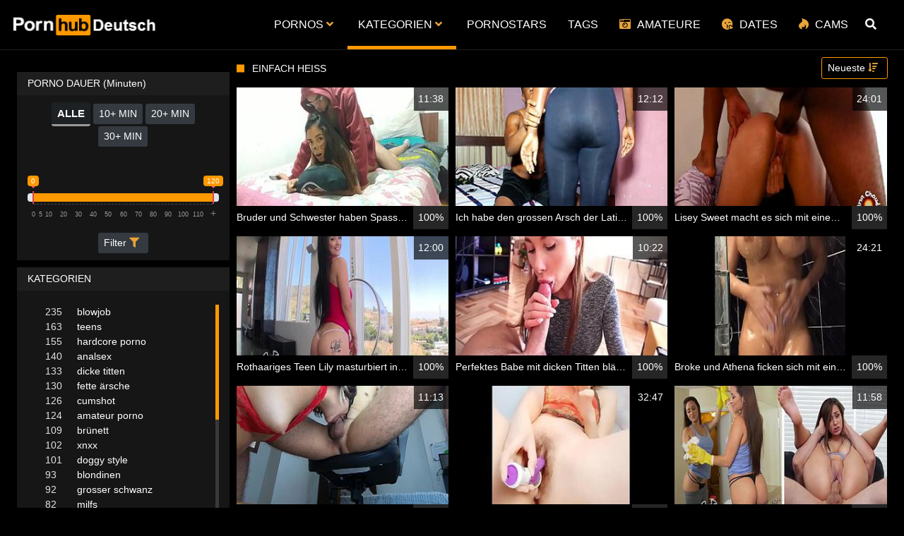

--- FILE ---
content_type: text/html;charset=utf-8
request_url: https://youpornvideos.tv/channels/214/einfach-heiss/
body_size: 24514
content:
<!DOCTYPE html>
<!--[if lt IE 7]><html lang="de" class="no-js lt-ie9 lt-ie8 lt-ie7"><![endif]-->
<!--[if IE 7]><html lang="de" class="no-js lt-ie9 lt-ie8 ie-7-only"><![endif]-->
<!--[if IE 8]><html lang="de" class="no-js lt-ie9 ie-8-only"><![endif]-->
<!--[if gte IE 9]><!--> <!--<![endif]-->
<html lang="de">
    <head>
        <meta charset="UTF-8">
<title>Einfach Heiss  - Pornos und Sexvideos</title>
<script>
    var domainName = 'youpornvideos.tv';
    var _basehttp = 'https://youpornvideos.tv',
        settings = {};
</script>
<!-- <link
  rel="preload stylesheet"
  as="style"
  href="https://fonts.googleapis.com/css?family=Roboto:300,400,500,700,900"> -->
<link rel="preload" href="/templates/default_tube2019/fonts/fontawesome_5.7.1/fa-solid-900.woff2" as="font" type="font/woff2" crossorigin>
<link rel="preload" href="/templates/default_tube2019/fonts/fontawesome_5.7.1/fa-regular-400.woff2" as="font" type="font/woff2" crossorigin>
<link rel="preload" href="/templates/default_tube2019/fonts/fontawesome_5.7.1/fa-brands-400.woff2" as="font" type="font/woff2" crossorigin>
<link rel="preload stylesheet" as="style" href="https://youpornvideos.tv/templates/default_tube2019/css/styles.css">
<link rel="preload stylesheet" as="style" href="https://youpornvideos.tv/templates/default_tube2019/css/custom.css">
<link rel="preload stylesheet" as="style" href="https://youpornvideos.tv/templates/default_tube2019/css/overwrite.css">
<link rel="preload" href="https://cdnjs.cloudflare.com/ajax/libs/jquery/3.5.1/jquery.min.js" as="script">
<link rel="preload" href="/media/misc/bootstrap.bundle.min.js" as="script">
<link rel="preload" href="https://www.google-analytics.com/analytics.js" as="script">
<link rel="preload" href="/templates/default_tube2019/js/functions.js" as="script">
<link rel="preload" href="/templates/default_tube2019/js/custom.js" as="script">


<link rel="preconnect" href="//delivery.pcon.space/cpanel/c.php?t=MTE0Njs5OTAwO3BvcHVwLnN0YW5kYXJk&index=93e8a06d0079af0b1c18548a7be00b4f&brtag=3&ptver=3" as="script">
<link rel="preconnect" href="//delivery.trafficfabrik.com/cpanel/b.php?t=MTE0Njs5OTAwO3BvcHVwLnN0YW5kYXJk&index=93e8a06d0079af0b1c18548a7be00b4f&brtag=3&ptver=3" as="script">
<link rel="preconnect" href="/tfabrik/foob.php?ad_channel=1" as="script">


<meta http-equiv="X-UA-Compatible" content="IE=edge">
<meta name="RATING" content="RTA-5042-1996-1400-1577-RTA">
<meta name="viewport" content="width=device-width, initial-scale=1.0, minimum-scale=1.0, maximum-scale=1.0, user-scalable=no">
<meta name="author" content="youpornvideos.tv">
<meta name="description" content="Schau dir Pornos der Kategorie Einfach Heiss gratis an. Kostenlose Pornos ✓ Große Auswahl ✓ Täglich neu.">
<meta name="keywords" content="">
<meta name="robots" content="index,follow">
<style type="text/css">
@charset "UTF-8";:root{--blue:#007bff;--indigo:#6610f2;--purple:#6f42c1;--pink:#e83e8c;--red:#dc3545;--orange:#fd7e14;--yellow:#ffc107;--green:#28a745;--teal:#20c997;--cyan:#17a2b8;--white:#fff;--gray:#6c757d;--gray-dark:#343a40;--primary:#007bff;--secondary:#6c757d;--success:#28a745;--info:#17a2b8;--warning:#ffc107;--danger:#dc3545;--light:#f8f9fa;--dark:#343a40;--breakpoint-xs:0;--breakpoint-sm:576px;--breakpoint-md:768px;--breakpoint-lg:992px;--breakpoint-xl:1200px;--font-family-sans-serif:-apple-system,BlinkMacSystemFont,"Segoe UI",Roboto,"Helvetica Neue",Arial,"Noto Sans",sans-serif,"Apple Color Emoji","Segoe UI Emoji","Segoe UI Symbol","Noto Color Emoji";--font-family-monospace:SFMono-Regular,Menlo,Monaco,Consolas,"Liberation Mono","Courier New",monospace}*,::after,::before{box-sizing:border-box}html{font-family:sans-serif;line-height:1.15;-webkit-text-size-adjust:100%;-webkit-tap-highlight-color:transparent}article,aside,figcaption,figure,footer,header,hgroup,main,nav,section{display:block}body{margin:0;font-family:-apple-system,BlinkMacSystemFont,segoe ui,Roboto,helvetica neue,Arial,noto sans,sans-serif,apple color emoji,segoe ui emoji,segoe ui symbol,noto color emoji;font-size:1rem;font-weight:400;line-height:1.5;color:#212529;text-align:left;background-color:#fff}[tabindex="-1"]:focus{outline:0!important}hr{box-sizing:content-box;height:0;overflow:visible}h1,h2,h3,h4,h5,h6{margin-top:0;margin-bottom:.5rem}p{margin-top:0;margin-bottom:1rem}abbr[data-original-title],abbr[title]{text-decoration:underline;text-decoration:underline dotted;cursor:help;border-bottom:0;text-decoration-skip-ink:none}address{margin-bottom:1rem;font-style:normal;line-height:inherit}dl,ol,ul{margin-top:0;margin-bottom:1rem}ol ol,ol ul,ul ol,ul ul{margin-bottom:0}dt{font-weight:700}dd{margin-bottom:.5rem;margin-left:0}blockquote{margin:0 0 1rem}b,strong{font-weight:bolder}small{font-size:80%}sub,sup{position:relative;font-size:75%;line-height:0;vertical-align:baseline}sub{bottom:-.25em}sup{top:-.5em}a{color:#007bff;text-decoration:none;background-color:transparent}a:hover{color:#0056b3;text-decoration:underline}a:not([href]):not([tabindex]){color:inherit;text-decoration:none}a:not([href]):not([tabindex]):focus,a:not([href]):not([tabindex]):hover{color:inherit;text-decoration:none}a:not([href]):not([tabindex]):focus{outline:0}code,kbd,pre,samp{font-family:SFMono-Regular,Menlo,Monaco,Consolas,liberation mono,courier new,monospace;font-size:1em}pre{margin-top:0;margin-bottom:1rem;overflow:auto}figure{margin:0 0 1rem}img{vertical-align:middle;border-style:none}svg{overflow:hidden;vertical-align:middle}table{border-collapse:collapse}caption{padding-top:.75rem;padding-bottom:.75rem;color:#6c757d;text-align:left;caption-side:bottom}th{text-align:inherit}label{display:inline-block;margin-bottom:.5rem}button{border-radius:0}button:focus{outline:1px dotted;outline:5px auto -webkit-focus-ring-color}button,input,optgroup,select,textarea{margin:0;font-family:inherit;font-size:inherit;line-height:inherit}button,input{overflow:visible}button,select{text-transform:none}select{word-wrap:normal}[type=button],[type=reset],[type=submit],button{-webkit-appearance:button}[type=button]:not(:disabled),[type=reset]:not(:disabled),[type=submit]:not(:disabled),button:not(:disabled){cursor:pointer}[type=button]::-moz-focus-inner,[type=reset]::-moz-focus-inner,[type=submit]::-moz-focus-inner,button::-moz-focus-inner{padding:0;border-style:none}input[type=checkbox],input[type=radio]{box-sizing:border-box;padding:0}input[type=date],input[type=datetime-local],input[type=month],input[type=time]{-webkit-appearance:listbox}textarea{overflow:auto;resize:vertical}fieldset{min-width:0;padding:0;margin:0;border:0}legend{display:block;width:100%;max-width:100%;padding:0;margin-bottom:.5rem;font-size:1.5rem;line-height:inherit;color:inherit;white-space:normal}progress{vertical-align:baseline}[type=number]::-webkit-inner-spin-button,[type=number]::-webkit-outer-spin-button{height:auto}[type=search]{outline-offset:-2px;-webkit-appearance:none}[type=search]::-webkit-search-decoration{-webkit-appearance:none}::-webkit-file-upload-button{font:inherit;-webkit-appearance:button}output{display:inline-block}summary{display:list-item;cursor:pointer}template{display:none}[hidden]{display:none!important}.h1,.h2,.h3,.h4,.h5,.h6,h1,h2,h3,h4,h5,h6{margin-bottom:.5rem;font-weight:500;line-height:1.2}.h1,h1{font-size:2.5rem}.h2,h2{font-size:2rem}.h3,h3{font-size:1.75rem}.h4,h4{font-size:1.5rem}.h5,h5{font-size:1.25rem}.h6,h6{font-size:1rem}.lead{font-size:1.25rem;font-weight:300}.display-1{font-size:6rem;font-weight:300;line-height:1.2}.display-2{font-size:5.5rem;font-weight:300;line-height:1.2}.display-3{font-size:4.5rem;font-weight:300;line-height:1.2}.display-4{font-size:3.5rem;font-weight:300;line-height:1.2}hr{margin-top:1rem;margin-bottom:1rem;border:0;border-top:1px solid rgba(0,0,0,.1)}.small,small{font-size:80%;font-weight:400}.mark,mark{padding:.2em;background-color:#fcf8e3}.list-unstyled{padding-left:0;list-style:none}.list-inline{padding-left:0;list-style:none}.list-inline-item{display:inline-block}.list-inline-item:not(:last-child){margin-right:.5rem}.initialism{font-size:90%;text-transform:uppercase}.blockquote{margin-bottom:1rem;font-size:1.25rem}.blockquote-footer{display:block;font-size:80%;color:#6c757d}.blockquote-footer::before{content:"— "}.table{width:100%;margin-bottom:1rem;color:#212529}.table td,.table th{padding:.75rem;vertical-align:top;border-top:1px solid #dee2e6}.table thead th{vertical-align:bottom;border-bottom:2px solid #dee2e6}.table tbody+tbody{border-top:2px solid #dee2e6}.table-sm td,.table-sm th{padding:.3rem}.table-bordered{border:1px solid #dee2e6}.table-bordered td,.table-bordered th{border:1px solid #dee2e6}.table-bordered thead td,.table-bordered thead th{border-bottom-width:2px}.table-borderless tbody+tbody,.table-borderless td,.table-borderless th,.table-borderless thead th{border:0}.table-striped tbody tr:nth-of-type(odd){background-color:rgba(0,0,0,.05)}.table-hover tbody tr:hover{color:#212529;background-color:rgba(0,0,0,.075)}.table-primary,.table-primary>td,.table-primary>th{background-color:#b8daff}.table-primary tbody+tbody,.table-primary td,.table-primary th,.table-primary thead th{border-color:#7abaff}.table-hover .table-primary:hover{background-color:#9fcdff}.table-hover .table-primary:hover>td,.table-hover .table-primary:hover>th{background-color:#9fcdff}.table-secondary,.table-secondary>td,.table-secondary>th{background-color:#d6d8db}.table-secondary tbody+tbody,.table-secondary td,.table-secondary th,.table-secondary thead th{border-color:#b3b7bb}.table-hover .table-secondary:hover{background-color:#c8cbcf}.table-hover .table-secondary:hover>td,.table-hover .table-secondary:hover>th{background-color:#c8cbcf}.table-success,.table-success>td,.table-success>th{background-color:#c3e6cb}.table-success tbody+tbody,.table-success td,.table-success th,.table-success thead th{border-color:#8fd19e}.table-hover .table-success:hover{background-color:#b1dfbb}.table-hover .table-success:hover>td,.table-hover .table-success:hover>th{background-color:#b1dfbb}.table-info,.table-info>td,.table-info>th{background-color:#bee5eb}.table-info tbody+tbody,.table-info td,.table-info th,.table-info thead th{border-color:#86cfda}.table-hover .table-info:hover{background-color:#abdde5}.table-hover .table-info:hover>td,.table-hover .table-info:hover>th{background-color:#abdde5}.table-warning,.table-warning>td,.table-warning>th{background-color:#ffeeba}.table-warning tbody+tbody,.table-warning td,.table-warning th,.table-warning thead th{border-color:#ffdf7e}.table-hover .table-warning:hover{background-color:#ffe8a1}.table-hover .table-warning:hover>td,.table-hover .table-warning:hover>th{background-color:#ffe8a1}.table-danger,.table-danger>td,.table-danger>th{background-color:#f5c6cb}.table-danger tbody+tbody,.table-danger td,.table-danger th,.table-danger thead th{border-color:#ed969e}.table-hover .table-danger:hover{background-color:#f1b0b7}.table-hover .table-danger:hover>td,.table-hover .table-danger:hover>th{background-color:#f1b0b7}.table-light,.table-light>td,.table-light>th{background-color:#fdfdfe}.table-light tbody+tbody,.table-light td,.table-light th,.table-light thead th{border-color:#fbfcfc}.table-hover .table-light:hover{background-color:#ececf6}.table-hover .table-light:hover>td,.table-hover .table-light:hover>th{background-color:#ececf6}.table-dark,.table-dark>td,.table-dark>th{background-color:#c6c8ca}.table-dark tbody+tbody,.table-dark td,.table-dark th,.table-dark thead th{border-color:#95999c}.table-hover .table-dark:hover{background-color:#b9bbbe}.table-hover .table-dark:hover>td,.table-hover .table-dark:hover>th{background-color:#b9bbbe}.table-active,.table-active>td,.table-active>th{background-color:rgba(0,0,0,.075)}.table-hover .table-active:hover{background-color:rgba(0,0,0,.075)}.table-hover .table-active:hover>td,.table-hover .table-active:hover>th{background-color:rgba(0,0,0,.075)}.table .thead-dark th{color:#fff;background-color:#343a40;border-color:#454d55}.table .thead-light th{color:#495057;background-color:#e9ecef;border-color:#dee2e6}.table-dark{color:#fff;background-color:#343a40}.table-dark td,.table-dark th,.table-dark thead th{border-color:#454d55}.table-dark.table-bordered{border:0}.table-dark.table-striped tbody tr:nth-of-type(odd){background-color:rgba(255,255,255,.05)}.table-dark.table-hover tbody tr:hover{color:#fff;background-color:rgba(255,255,255,.075)}@media(max-width:575.98px){.table-responsive-sm{display:block;width:100%;overflow-x:auto;-webkit-overflow-scrolling:touch}.table-responsive-sm>.table-bordered{border:0}}@media(max-width:767.98px){.table-responsive-md{display:block;width:100%;overflow-x:auto;-webkit-overflow-scrolling:touch}.table-responsive-md>.table-bordered{border:0}}@media(max-width:991.98px){.table-responsive-lg{display:block;width:100%;overflow-x:auto;-webkit-overflow-scrolling:touch}.table-responsive-lg>.table-bordered{border:0}}@media(max-width:1199.98px){.table-responsive-xl{display:block;width:100%;overflow-x:auto;-webkit-overflow-scrolling:touch}.table-responsive-xl>.table-bordered{border:0}}.table-responsive{display:block;width:100%;overflow-x:auto;-webkit-overflow-scrolling:touch}.table-responsive>.table-bordered{border:0}.form-control{display:block;width:100%;height:calc(1.5em + .75rem + 2px);padding:.375rem .75rem;font-size:1rem;font-weight:400;line-height:1.5;color:#495057;background-color:#fff;background-clip:padding-box;border:1px solid #ced4da;border-radius:.25rem;transition:border-color .15s ease-in-out,box-shadow .15s ease-in-out}@media(prefers-reduced-motion:reduce){.form-control{transition:none}}.form-control::-ms-expand{background-color:transparent;border:0}.form-control:focus{color:#495057;background-color:#fff;border-color:#80bdff;outline:0;box-shadow:0 0 0 .2rem rgba(0,123,255,.25)}.form-control::placeholder{color:#6c757d;opacity:1}.form-control:disabled,.form-control[readonly]{background-color:#e9ecef;opacity:1}select.form-control:focus::-ms-value{color:#495057;background-color:#fff}.form-control-file,.form-control-range{display:block;width:100%}.col-form-label{padding-top:calc(.375rem + 1px);padding-bottom:calc(.375rem + 1px);margin-bottom:0;font-size:inherit;line-height:1.5}.col-form-label-lg{padding-top:calc(.5rem + 1px);padding-bottom:calc(.5rem + 1px);font-size:1.25rem;line-height:1.5}.col-form-label-sm{padding-top:calc(.25rem + 1px);padding-bottom:calc(.25rem + 1px);font-size:.875rem;line-height:1.5}.form-control-plaintext{display:block;width:100%;padding-top:.375rem;padding-bottom:.375rem;margin-bottom:0;line-height:1.5;color:#212529;background-color:transparent;border:solid transparent;border-width:1px 0}.form-control-plaintext.form-control-lg,.form-control-plaintext.form-control-sm{padding-right:0;padding-left:0}.form-control-sm{height:calc(1.5em + .5rem + 2px);padding:.25rem .5rem;font-size:.875rem;line-height:1.5;border-radius:.2rem}.form-control-lg{height:calc(1.5em + 1rem + 2px);padding:.5rem 1rem;font-size:1.25rem;line-height:1.5;border-radius:.3rem}select.form-control[multiple],select.form-control[size]{height:auto}textarea.form-control{height:auto}.form-group{margin-bottom:1rem}.form-text{display:block;margin-top:.25rem}.form-row{display:flex;flex-wrap:wrap;margin-right:-5px;margin-left:-5px}.form-row>.col,.form-row>[class*=col-]{padding-right:5px;padding-left:5px}.form-check{position:relative;display:block;padding-left:1.25rem}.form-check-input{position:absolute;margin-top:.3rem;margin-left:-1.25rem}.form-check-input:disabled~.form-check-label{color:#6c757d}.form-check-label{margin-bottom:0}.form-check-inline{display:inline-flex;align-items:center;padding-left:0;margin-right:.75rem}.form-check-inline .form-check-input{position:static;margin-top:0;margin-right:.3125rem;margin-left:0}.valid-feedback{display:none;width:100%;margin-top:.25rem;font-size:80%;color:#28a745}.valid-tooltip{position:absolute;top:100%;z-index:5;display:none;max-width:100%;padding:.25rem .5rem;margin-top:.1rem;font-size:.875rem;line-height:1.5;color:#fff;background-color:rgba(40,167,69,.9);border-radius:.25rem}.form-control.is-valid,.was-validated .form-control:valid{border-color:#28a745;padding-right:calc(1.5em + .75rem);background-image:url([data-uri]);background-repeat:no-repeat;background-position:center right calc(.375em + .1875rem);background-size:calc(.75em + .375rem) calc(.75em + .375rem)}.form-control.is-valid:focus,.was-validated .form-control:valid:focus{border-color:#28a745;box-shadow:0 0 0 .2rem rgba(40,167,69,.25)}.form-control.is-valid~.valid-feedback,.form-control.is-valid~.valid-tooltip,.was-validated .form-control:valid~.valid-feedback,.was-validated .form-control:valid~.valid-tooltip{display:block}.was-validated textarea.form-control:valid,textarea.form-control.is-valid{padding-right:calc(1.5em + .75rem);background-position:top calc(.375em + .1875rem) right calc(.375em + .1875rem)}.custom-select.is-valid,.was-validated .custom-select:valid{border-color:#28a745;padding-right:calc((1em + .75rem) * 3/4 + 1.75rem);background:url("data:image/svg+xml,%3csvg xmlns='http://www.w3.org/2000/svg' viewBox='0 0 4 5'%3e%3cpath fill='%23343a40' d='M2 0L0 2h4zm0 5L0 3h4z'/%3e%3c/svg%3e") no-repeat right .75rem center/8px 10px,url("data:image/svg+xml,%3csvg xmlns='http://www.w3.org/2000/svg' viewBox='0 0 8 8'%3e%3cpath fill='%2328a745' d='M2.3 6.73L.6 4.53c-.4-1.04.46-1.4 1.1-.8l1.1 1.4 3.4-3.8c.6-.63 1.6-.27 1.2.7l-4 4.6c-.43.5-.8.4-1.1.1z'/%3e%3c/svg%3e") #fff no-repeat center right 1.75rem/calc(.75em + .375rem) calc(.75em + .375rem)}.custom-select.is-valid:focus,.was-validated .custom-select:valid:focus{border-color:#28a745;box-shadow:0 0 0 .2rem rgba(40,167,69,.25)}.custom-select.is-valid~.valid-feedback,.custom-select.is-valid~.valid-tooltip,.was-validated .custom-select:valid~.valid-feedback,.was-validated .custom-select:valid~.valid-tooltip{display:block}.form-control-file.is-valid~.valid-feedback,.form-control-file.is-valid~.valid-tooltip,.was-validated .form-control-file:valid~.valid-feedback,.was-validated .form-control-file:valid~.valid-tooltip{display:block}.form-check-input.is-valid~.form-check-label,.was-validated .form-check-input:valid~.form-check-label{color:#28a745}.form-check-input.is-valid~.valid-feedback,.form-check-input.is-valid~.valid-tooltip,.was-validated .form-check-input:valid~.valid-feedback,.was-validated .form-check-input:valid~.valid-tooltip{display:block}.custom-control-input.is-valid~.custom-control-label,.was-validated .custom-control-input:valid~.custom-control-label{color:#28a745}.custom-control-input.is-valid~.custom-control-label::before,.was-validated .custom-control-input:valid~.custom-control-label::before{border-color:#28a745}.custom-control-input.is-valid~.valid-feedback,.custom-control-input.is-valid~.valid-tooltip,.was-validated .custom-control-input:valid~.valid-feedback,.was-validated .custom-control-input:valid~.valid-tooltip{display:block}.custom-control-input.is-valid:checked~.custom-control-label::before,.was-validated .custom-control-input:valid:checked~.custom-control-label::before{border-color:#34ce57;background-color:#34ce57}.custom-control-input.is-valid:focus~.custom-control-label::before,.was-validated .custom-control-input:valid:focus~.custom-control-label::before{box-shadow:0 0 0 .2rem rgba(40,167,69,.25)}.custom-control-input.is-valid:focus:not(:checked)~.custom-control-label::before,.was-validated .custom-control-input:valid:focus:not(:checked)~.custom-control-label::before{border-color:#28a745}.custom-file-input.is-valid~.custom-file-label,.was-validated .custom-file-input:valid~.custom-file-label{border-color:#28a745}.custom-file-input.is-valid~.valid-feedback,.custom-file-input.is-valid~.valid-tooltip,.was-validated .custom-file-input:valid~.valid-feedback,.was-validated .custom-file-input:valid~.valid-tooltip{display:block}.custom-file-input.is-valid:focus~.custom-file-label,.was-validated .custom-file-input:valid:focus~.custom-file-label{border-color:#28a745;box-shadow:0 0 0 .2rem rgba(40,167,69,.25)}.invalid-feedback{display:none;width:100%;margin-top:.25rem;font-size:80%;color:#dc3545}.invalid-tooltip{position:absolute;top:100%;z-index:5;display:none;max-width:100%;padding:.25rem .5rem;margin-top:.1rem;font-size:.875rem;line-height:1.5;color:#fff;background-color:rgba(220,53,69,.9);border-radius:.25rem}.form-control.is-invalid,.was-validated .form-control:invalid{border-color:#dc3545;padding-right:calc(1.5em + .75rem);background-image:url([data-uri]);background-repeat:no-repeat;background-position:center right calc(.375em + .1875rem);background-size:calc(.75em + .375rem) calc(.75em + .375rem)}.form-control.is-invalid:focus,.was-validated .form-control:invalid:focus{border-color:#dc3545;box-shadow:0 0 0 .2rem rgba(220,53,69,.25)}.form-control.is-invalid~.invalid-feedback,.form-control.is-invalid~.invalid-tooltip,.was-validated .form-control:invalid~.invalid-feedback,.was-validated .form-control:invalid~.invalid-tooltip{display:block}.was-validated textarea.form-control:invalid,textarea.form-control.is-invalid{padding-right:calc(1.5em + .75rem);background-position:top calc(.375em + .1875rem) right calc(.375em + .1875rem)}.custom-select.is-invalid,.was-validated .custom-select:invalid{border-color:#dc3545;padding-right:calc((1em + .75rem) * 3/4 + 1.75rem);background:url("data:image/svg+xml,%3csvg xmlns='http://www.w3.org/2000/svg' viewBox='0 0 4 5'%3e%3cpath fill='%23343a40' d='M2 0L0 2h4zm0 5L0 3h4z'/%3e%3c/svg%3e") no-repeat right .75rem center/8px 10px,url("data:image/svg+xml,%3csvg xmlns='http://www.w3.org/2000/svg' fill='%23dc3545' viewBox='-2 -2 7 7'%3e%3cpath stroke='%23dc3545' d='M0 0l3 3m0-3L0 3'/%3e%3ccircle r='.5'/%3e%3ccircle cx='3' r='.5'/%3e%3ccircle cy='3' r='.5'/%3e%3ccircle cx='3' cy='3' r='.5'/%3e%3c/svg%3E") #fff no-repeat center right 1.75rem/calc(.75em + .375rem) calc(.75em + .375rem)}.custom-select.is-invalid:focus,.was-validated .custom-select:invalid:focus{border-color:#dc3545;box-shadow:0 0 0 .2rem rgba(220,53,69,.25)}.custom-select.is-invalid~.invalid-feedback,.custom-select.is-invalid~.invalid-tooltip,.was-validated .custom-select:invalid~.invalid-feedback,.was-validated .custom-select:invalid~.invalid-tooltip{display:block}.form-control-file.is-invalid~.invalid-feedback,.form-control-file.is-invalid~.invalid-tooltip,.was-validated .form-control-file:invalid~.invalid-feedback,.was-validated .form-control-file:invalid~.invalid-tooltip{display:block}.form-check-input.is-invalid~.form-check-label,.was-validated .form-check-input:invalid~.form-check-label{color:#dc3545}.form-check-input.is-invalid~.invalid-feedback,.form-check-input.is-invalid~.invalid-tooltip,.was-validated .form-check-input:invalid~.invalid-feedback,.was-validated .form-check-input:invalid~.invalid-tooltip{display:block}.custom-control-input.is-invalid~.custom-control-label,.was-validated .custom-control-input:invalid~.custom-control-label{color:#dc3545}.custom-control-input.is-invalid~.custom-control-label::before,.was-validated .custom-control-input:invalid~.custom-control-label::before{border-color:#dc3545}.custom-control-input.is-invalid~.invalid-feedback,.custom-control-input.is-invalid~.invalid-tooltip,.was-validated .custom-control-input:invalid~.invalid-feedback,.was-validated .custom-control-input:invalid~.invalid-tooltip{display:block}.custom-control-input.is-invalid:checked~.custom-control-label::before,.was-validated .custom-control-input:invalid:checked~.custom-control-label::before{border-color:#e4606d;background-color:#e4606d}.custom-control-input.is-invalid:focus~.custom-control-label::before,.was-validated .custom-control-input:invalid:focus~.custom-control-label::before{box-shadow:0 0 0 .2rem rgba(220,53,69,.25)}.custom-control-input.is-invalid:focus:not(:checked)~.custom-control-label::before,.was-validated .custom-control-input:invalid:focus:not(:checked)~.custom-control-label::before{border-color:#dc3545}.custom-file-input.is-invalid~.custom-file-label,.was-validated .custom-file-input:invalid~.custom-file-label{border-color:#dc3545}.custom-file-input.is-invalid~.invalid-feedback,.custom-file-input.is-invalid~.invalid-tooltip,.was-validated .custom-file-input:invalid~.invalid-feedback,.was-validated .custom-file-input:invalid~.invalid-tooltip{display:block}.custom-file-input.is-invalid:focus~.custom-file-label,.was-validated .custom-file-input:invalid:focus~.custom-file-label{border-color:#dc3545;box-shadow:0 0 0 .2rem rgba(220,53,69,.25)}.form-inline{display:flex;flex-flow:row wrap;align-items:center}.form-inline .form-check{width:100%}@media(min-width:576px){.form-inline label{display:flex;align-items:center;justify-content:center;margin-bottom:0}.form-inline .form-group{display:flex;flex:0 0 auto;flex-flow:row wrap;align-items:center;margin-bottom:0}.form-inline .form-control{display:inline-block;width:auto;vertical-align:middle}.form-inline .form-control-plaintext{display:inline-block}.form-inline .custom-select,.form-inline .input-group{width:auto}.form-inline .form-check{display:flex;align-items:center;justify-content:center;width:auto;padding-left:0}.form-inline .form-check-input{position:relative;flex-shrink:0;margin-top:0;margin-right:.25rem;margin-left:0}.form-inline .custom-control{align-items:center;justify-content:center}.form-inline .custom-control-label{margin-bottom:0}}.btn{display:inline-block;font-weight:400;color:#212529;text-align:center;vertical-align:middle;user-select:none;background-color:transparent;border:1px solid transparent;padding:.375rem .75rem;font-size:1rem;line-height:1.5;border-radius:.25rem;transition:color .15s ease-in-out,background-color .15s ease-in-out,border-color .15s ease-in-out,box-shadow .15s ease-in-out}@media(prefers-reduced-motion:reduce){.btn{transition:none}}.btn:hover{color:#212529;text-decoration:none}.btn.focus,.btn:focus{outline:0;box-shadow:0 0 0 .2rem rgba(0,123,255,.25)}.btn.disabled,.btn:disabled{opacity:.65}a.btn.disabled,fieldset:disabled a.btn{pointer-events:none}.btn-primary{color:#fff;background-color:#007bff;border-color:#007bff}.btn-primary:hover{color:#fff;background-color:#0069d9;border-color:#0062cc}.btn-primary.focus,.btn-primary:focus{box-shadow:0 0 0 .2rem rgba(38,143,255,.5)}.btn-primary.disabled,.btn-primary:disabled{color:#fff;background-color:#007bff;border-color:#007bff}.btn-primary:not(:disabled):not(.disabled).active,.btn-primary:not(:disabled):not(.disabled):active,.show>.btn-primary.dropdown-toggle{color:#fff;background-color:#0062cc;border-color:#005cbf}.btn-primary:not(:disabled):not(.disabled).active:focus,.btn-primary:not(:disabled):not(.disabled):active:focus,.show>.btn-primary.dropdown-toggle:focus{box-shadow:0 0 0 .2rem rgba(38,143,255,.5)}.btn-secondary{color:#fff;background-color:#6c757d;border-color:#6c757d}.btn-secondary:hover{color:#fff;background-color:#5a6268;border-color:#545b62}.btn-secondary.focus,.btn-secondary:focus{box-shadow:0 0 0 .2rem rgba(130,138,145,.5)}.btn-secondary.disabled,.btn-secondary:disabled{color:#fff;background-color:#6c757d;border-color:#6c757d}.btn-secondary:not(:disabled):not(.disabled).active,.btn-secondary:not(:disabled):not(.disabled):active,.show>.btn-secondary.dropdown-toggle{color:#fff;background-color:#545b62;border-color:#4e555b}.btn-secondary:not(:disabled):not(.disabled).active:focus,.btn-secondary:not(:disabled):not(.disabled):active:focus,.show>.btn-secondary.dropdown-toggle:focus{box-shadow:0 0 0 .2rem rgba(130,138,145,.5)}.btn-success{color:#fff;background-color:#28a745;border-color:#28a745}.btn-success:hover{color:#fff;background-color:#218838;border-color:#1e7e34}.btn-success.focus,.btn-success:focus{box-shadow:0 0 0 .2rem rgba(72,180,97,.5)}.btn-success.disabled,.btn-success:disabled{color:#fff;background-color:#28a745;border-color:#28a745}.btn-success:not(:disabled):not(.disabled).active,.btn-success:not(:disabled):not(.disabled):active,.show>.btn-success.dropdown-toggle{color:#fff;background-color:#1e7e34;border-color:#1c7430}.btn-success:not(:disabled):not(.disabled).active:focus,.btn-success:not(:disabled):not(.disabled):active:focus,.show>.btn-success.dropdown-toggle:focus{box-shadow:0 0 0 .2rem rgba(72,180,97,.5)}.btn-info{color:#fff;background-color:#17a2b8;border-color:#17a2b8}.btn-info:hover{color:#fff;background-color:#138496;border-color:#117a8b}.btn-info.focus,.btn-info:focus{box-shadow:0 0 0 .2rem rgba(58,176,195,.5)}.btn-info.disabled,.btn-info:disabled{color:#fff;background-color:#17a2b8;border-color:#17a2b8}.btn-info:not(:disabled):not(.disabled).active,.btn-info:not(:disabled):not(.disabled):active,.show>.btn-info.dropdown-toggle{color:#fff;background-color:#117a8b;border-color:#10707f}.btn-info:not(:disabled):not(.disabled).active:focus,.btn-info:not(:disabled):not(.disabled):active:focus,.show>.btn-info.dropdown-toggle:focus{box-shadow:0 0 0 .2rem rgba(58,176,195,.5)}.btn-warning{color:#212529;background-color:#ffc107;border-color:#ffc107}.btn-warning:hover{color:#212529;background-color:#e0a800;border-color:#d39e00}.btn-warning.focus,.btn-warning:focus{box-shadow:0 0 0 .2rem rgba(222,170,12,.5)}.btn-warning.disabled,.btn-warning:disabled{color:#212529;background-color:#ffc107;border-color:#ffc107}.btn-warning:not(:disabled):not(.disabled).active,.btn-warning:not(:disabled):not(.disabled):active,.show>.btn-warning.dropdown-toggle{color:#212529;background-color:#d39e00;border-color:#c69500}.btn-warning:not(:disabled):not(.disabled).active:focus,.btn-warning:not(:disabled):not(.disabled):active:focus,.show>.btn-warning.dropdown-toggle:focus{box-shadow:0 0 0 .2rem rgba(222,170,12,.5)}.btn-danger{color:#fff;background-color:#dc3545;border-color:#dc3545}.btn-danger:hover{color:#fff;background-color:#c82333;border-color:#bd2130}.btn-danger.focus,.btn-danger:focus{box-shadow:0 0 0 .2rem rgba(225,83,97,.5)}.btn-danger.disabled,.btn-danger:disabled{color:#fff;background-color:#dc3545;border-color:#dc3545}.btn-danger:not(:disabled):not(.disabled).active,.btn-danger:not(:disabled):not(.disabled):active,.show>.btn-danger.dropdown-toggle{color:#fff;background-color:#bd2130;border-color:#b21f2d}.btn-danger:not(:disabled):not(.disabled).active:focus,.btn-danger:not(:disabled):not(.disabled):active:focus,.show>.btn-danger.dropdown-toggle:focus{box-shadow:0 0 0 .2rem rgba(225,83,97,.5)}.btn-light{color:#212529;background-color:#f8f9fa;border-color:#f8f9fa}.btn-light:hover{color:#212529;background-color:#e2e6ea;border-color:#dae0e5}.btn-light.focus,.btn-light:focus{box-shadow:0 0 0 .2rem rgba(216,217,219,.5)}.btn-light.disabled,.btn-light:disabled{color:#212529;background-color:#f8f9fa;border-color:#f8f9fa}.btn-light:not(:disabled):not(.disabled).active,.btn-light:not(:disabled):not(.disabled):active,.show>.btn-light.dropdown-toggle{color:#212529;background-color:#dae0e5;border-color:#d3d9df}.btn-light:not(:disabled):not(.disabled).active:focus,.btn-light:not(:disabled):not(.disabled):active:focus,.show>.btn-light.dropdown-toggle:focus{box-shadow:0 0 0 .2rem rgba(216,217,219,.5)}.btn-dark{color:#fff;background-color:#343a40;border-color:#343a40}.btn-dark:hover{color:#fff;background-color:#23272b;border-color:#1d2124}.btn-dark.focus,.btn-dark:focus{box-shadow:0 0 0 .2rem rgba(82,88,93,.5)}.btn-dark.disabled,.btn-dark:disabled{color:#fff;background-color:#343a40;border-color:#343a40}.btn-dark:not(:disabled):not(.disabled).active,.btn-dark:not(:disabled):not(.disabled):active,.show>.btn-dark.dropdown-toggle{color:#fff;background-color:#1d2124;border-color:#171a1d}.btn-dark:not(:disabled):not(.disabled).active:focus,.btn-dark:not(:disabled):not(.disabled):active:focus,.show>.btn-dark.dropdown-toggle:focus{box-shadow:0 0 0 .2rem rgba(82,88,93,.5)}.btn-outline-primary{color:#007bff;border-color:#007bff}.btn-outline-primary:hover{color:#fff;background-color:#007bff;border-color:#007bff}.btn-outline-primary.focus,.btn-outline-primary:focus{box-shadow:0 0 0 .2rem rgba(0,123,255,.5)}.btn-outline-primary.disabled,.btn-outline-primary:disabled{color:#007bff;background-color:transparent}.btn-outline-primary:not(:disabled):not(.disabled).active,.btn-outline-primary:not(:disabled):not(.disabled):active,.show>.btn-outline-primary.dropdown-toggle{color:#fff;background-color:#007bff;border-color:#007bff}.btn-outline-primary:not(:disabled):not(.disabled).active:focus,.btn-outline-primary:not(:disabled):not(.disabled):active:focus,.show>.btn-outline-primary.dropdown-toggle:focus{box-shadow:0 0 0 .2rem rgba(0,123,255,.5)}.btn-outline-secondary{color:#6c757d;border-color:#6c757d}.btn-outline-secondary:hover{color:#fff;background-color:#6c757d;border-color:#6c757d}.btn-outline-secondary.focus,.btn-outline-secondary:focus{box-shadow:0 0 0 .2rem rgba(108,117,125,.5)}.btn-outline-secondary.disabled,.btn-outline-secondary:disabled{color:#6c757d;background-color:transparent}.btn-outline-secondary:not(:disabled):not(.disabled).active,.btn-outline-secondary:not(:disabled):not(.disabled):active,.show>.btn-outline-secondary.dropdown-toggle{color:#fff;background-color:#6c757d;border-color:#6c757d}.btn-outline-secondary:not(:disabled):not(.disabled).active:focus,.btn-outline-secondary:not(:disabled):not(.disabled):active:focus,.show>.btn-outline-secondary.dropdown-toggle:focus{box-shadow:0 0 0 .2rem rgba(108,117,125,.5)}.btn-outline-success{color:#28a745;border-color:#28a745}.btn-outline-success:hover{color:#fff;background-color:#28a745;border-color:#28a745}.btn-outline-success.focus,.btn-outline-success:focus{box-shadow:0 0 0 .2rem rgba(40,167,69,.5)}.btn-outline-success.disabled,.btn-outline-success:disabled{color:#28a745;background-color:transparent}.btn-outline-success:not(:disabled):not(.disabled).active,.btn-outline-success:not(:disabled):not(.disabled):active,.show>.btn-outline-success.dropdown-toggle{color:#fff;background-color:#28a745;border-color:#28a745}.btn-outline-success:not(:disabled):not(.disabled).active:focus,.btn-outline-success:not(:disabled):not(.disabled):active:focus,.show>.btn-outline-success.dropdown-toggle:focus{box-shadow:0 0 0 .2rem rgba(40,167,69,.5)}.btn-outline-info{color:#17a2b8;border-color:#17a2b8}.btn-outline-info:hover{color:#fff;background-color:#17a2b8;border-color:#17a2b8}.btn-outline-info.focus,.btn-outline-info:focus{box-shadow:0 0 0 .2rem rgba(23,162,184,.5)}.btn-outline-info.disabled,.btn-outline-info:disabled{color:#17a2b8;background-color:transparent}.btn-outline-info:not(:disabled):not(.disabled).active,.btn-outline-info:not(:disabled):not(.disabled):active,.show>.btn-outline-info.dropdown-toggle{color:#fff;background-color:#17a2b8;border-color:#17a2b8}.btn-outline-info:not(:disabled):not(.disabled).active:focus,.btn-outline-info:not(:disabled):not(.disabled):active:focus,.show>.btn-outline-info.dropdown-toggle:focus{box-shadow:0 0 0 .2rem rgba(23,162,184,.5)}.btn-outline-warning{color:#ffc107;border-color:#ffc107}.btn-outline-warning:hover{color:#212529;background-color:#ffc107;border-color:#ffc107}.btn-outline-warning.focus,.btn-outline-warning:focus{box-shadow:0 0 0 .2rem rgba(255,193,7,.5)}.btn-outline-warning.disabled,.btn-outline-warning:disabled{color:#ffc107;background-color:transparent}.btn-outline-warning:not(:disabled):not(.disabled).active,.btn-outline-warning:not(:disabled):not(.disabled):active,.show>.btn-outline-warning.dropdown-toggle{color:#212529;background-color:#ffc107;border-color:#ffc107}.btn-outline-warning:not(:disabled):not(.disabled).active:focus,.btn-outline-warning:not(:disabled):not(.disabled):active:focus,.show>.btn-outline-warning.dropdown-toggle:focus{box-shadow:0 0 0 .2rem rgba(255,193,7,.5)}.btn-outline-danger{color:#dc3545;border-color:#dc3545}.btn-outline-danger:hover{color:#fff;background-color:#dc3545;border-color:#dc3545}.btn-outline-danger.focus,.btn-outline-danger:focus{box-shadow:0 0 0 .2rem rgba(220,53,69,.5)}.btn-outline-danger.disabled,.btn-outline-danger:disabled{color:#dc3545;background-color:transparent}.btn-outline-danger:not(:disabled):not(.disabled).active,.btn-outline-danger:not(:disabled):not(.disabled):active,.show>.btn-outline-danger.dropdown-toggle{color:#fff;background-color:#dc3545;border-color:#dc3545}.btn-outline-danger:not(:disabled):not(.disabled).active:focus,.btn-outline-danger:not(:disabled):not(.disabled):active:focus,.show>.btn-outline-danger.dropdown-toggle:focus{box-shadow:0 0 0 .2rem rgba(220,53,69,.5)}.btn-outline-light{color:#f8f9fa;border-color:#f8f9fa}.btn-outline-light:hover{color:#212529;background-color:#f8f9fa;border-color:#f8f9fa}.btn-outline-light.focus,.btn-outline-light:focus{box-shadow:0 0 0 .2rem rgba(248,249,250,.5)}.btn-outline-light.disabled,.btn-outline-light:disabled{color:#f8f9fa;background-color:transparent}.btn-outline-light:not(:disabled):not(.disabled).active,.btn-outline-light:not(:disabled):not(.disabled):active,.show>.btn-outline-light.dropdown-toggle{color:#212529;background-color:#f8f9fa;border-color:#f8f9fa}.btn-outline-light:not(:disabled):not(.disabled).active:focus,.btn-outline-light:not(:disabled):not(.disabled):active:focus,.show>.btn-outline-light.dropdown-toggle:focus{box-shadow:0 0 0 .2rem rgba(248,249,250,.5)}.btn-outline-dark{color:#343a40;border-color:#343a40}.btn-outline-dark:hover{color:#fff;background-color:#343a40;border-color:#343a40}.btn-outline-dark.focus,.btn-outline-dark:focus{box-shadow:0 0 0 .2rem rgba(52,58,64,.5)}.btn-outline-dark.disabled,.btn-outline-dark:disabled{color:#343a40;background-color:transparent}.btn-outline-dark:not(:disabled):not(.disabled).active,.btn-outline-dark:not(:disabled):not(.disabled):active,.show>.btn-outline-dark.dropdown-toggle{color:#fff;background-color:#343a40;border-color:#343a40}.btn-outline-dark:not(:disabled):not(.disabled).active:focus,.btn-outline-dark:not(:disabled):not(.disabled):active:focus,.show>.btn-outline-dark.dropdown-toggle:focus{box-shadow:0 0 0 .2rem rgba(52,58,64,.5)}.btn-link{font-weight:400;color:#007bff;text-decoration:none}.btn-link:hover{color:#0056b3;text-decoration:underline}.btn-link.focus,.btn-link:focus{text-decoration:underline;box-shadow:none}.btn-link.disabled,.btn-link:disabled{color:#6c757d;pointer-events:none}.btn-lg{padding:.5rem 1rem;font-size:1.25rem;line-height:1.5;border-radius:.3rem}.btn-sm{padding:.25rem .5rem;font-size:.875rem;line-height:1.5;border-radius:.2rem}.btn-block{display:block;width:100%}.btn-block+.btn-block{margin-top:.5rem}input[type=button].btn-block,input[type=reset].btn-block,input[type=submit].btn-block{width:100%}.dropdown,.dropleft,.dropright,.dropup{position:relative}.dropdown-toggle{white-space:nowrap}.dropdown-toggle::after{display:inline-block;margin-left:.255em;vertical-align:.255em;content:"";border-top:.3em solid;border-right:.3em solid transparent;border-bottom:0;border-left:.3em solid transparent}.dropdown-toggle:empty::after{margin-left:0}.dropdown-menu{position:absolute;top:100%;left:0;z-index:1000;display:none;float:left;min-width:10rem;padding:.5rem 0;margin:.125rem 0 0;font-size:1rem;color:#212529;text-align:left;list-style:none;background-color:#fff;background-clip:padding-box;border:1px solid rgba(0,0,0,.15);border-radius:.25rem}.dropdown-menu-left{right:auto;left:0}.dropdown-menu-right{right:0;left:auto}@media(min-width:576px){.dropdown-menu-sm-left{right:auto;left:0}.dropdown-menu-sm-right{right:0;left:auto}}@media(min-width:768px){.dropdown-menu-md-left{right:auto;left:0}.dropdown-menu-md-right{right:0;left:auto}}@media(min-width:992px){.dropdown-menu-lg-left{right:auto;left:0}.dropdown-menu-lg-right{right:0;left:auto}}@media(min-width:1200px){.dropdown-menu-xl-left{right:auto;left:0}.dropdown-menu-xl-right{right:0;left:auto}}.dropup .dropdown-menu{top:auto;bottom:100%;margin-top:0;margin-bottom:.125rem}.dropup .dropdown-toggle::after{display:inline-block;margin-left:.255em;vertical-align:.255em;content:"";border-top:0;border-right:.3em solid transparent;border-bottom:.3em solid;border-left:.3em solid transparent}.dropup .dropdown-toggle:empty::after{margin-left:0}.dropright .dropdown-menu{top:0;right:auto;left:100%;margin-top:0;margin-left:.125rem}.dropright .dropdown-toggle::after{display:inline-block;margin-left:.255em;vertical-align:.255em;content:"";border-top:.3em solid transparent;border-right:0;border-bottom:.3em solid transparent;border-left:.3em solid}.dropright .dropdown-toggle:empty::after{margin-left:0}.dropright .dropdown-toggle::after{vertical-align:0}.dropleft .dropdown-menu{top:0;right:100%;left:auto;margin-top:0;margin-right:.125rem}.dropleft .dropdown-toggle::after{display:inline-block;margin-left:.255em;vertical-align:.255em;content:""}.dropleft .dropdown-toggle::after{display:none}.dropleft .dropdown-toggle::before{display:inline-block;margin-right:.255em;vertical-align:.255em;content:"";border-top:.3em solid transparent;border-right:.3em solid;border-bottom:.3em solid transparent}.dropleft .dropdown-toggle:empty::after{margin-left:0}.dropleft .dropdown-toggle::before{vertical-align:0}.dropdown-menu[x-placement^=bottom],.dropdown-menu[x-placement^=left],.dropdown-menu[x-placement^=right],.dropdown-menu[x-placement^=top]{right:auto;bottom:auto}.dropdown-divider{height:0;margin:.5rem 0;overflow:hidden;border-top:1px solid #e9ecef}.dropdown-item{display:block;width:100%;padding:.25rem 1.5rem;clear:both;font-weight:400;color:#212529;text-align:inherit;white-space:nowrap;background-color:transparent;border:0}.dropdown-item:focus,.dropdown-item:hover{color:#16181b;text-decoration:none;background-color:#f8f9fa}.dropdown-item.active,.dropdown-item:active{color:#fff;text-decoration:none;background-color:#007bff}.dropdown-item.disabled,.dropdown-item:disabled{color:#6c757d;pointer-events:none;background-color:transparent}.dropdown-menu.show{display:block}.dropdown-header{display:block;padding:.5rem 1.5rem;margin-bottom:0;font-size:.875rem;color:#6c757d;white-space:nowrap}.dropdown-item-text{display:block;padding:.25rem 1.5rem;color:#212529}.alert{position:relative;padding:.75rem 1.25rem;margin-bottom:1rem;border:1px solid transparent;border-radius:.25rem}.alert-heading{color:inherit}.alert-link{font-weight:700}.alert-dismissible{padding-right:4rem}.alert-dismissible .close{position:absolute;top:0;right:0;padding:.75rem 1.25rem;color:inherit}.alert-primary{color:#004085;background-color:#cce5ff;border-color:#b8daff}.alert-primary hr{border-top-color:#9fcdff}.alert-primary .alert-link{color:#002752}.alert-secondary{color:#383d41;background-color:#e2e3e5;border-color:#d6d8db}.alert-secondary hr{border-top-color:#c8cbcf}.alert-secondary .alert-link{color:#202326}.alert-success{color:#155724;background-color:#d4edda;border-color:#c3e6cb}.alert-success hr{border-top-color:#b1dfbb}.alert-success .alert-link{color:#0b2e13}.alert-info{color:#0c5460;background-color:#d1ecf1;border-color:#bee5eb}.alert-info hr{border-top-color:#abdde5}.alert-info .alert-link{color:#062c33}.alert-warning{color:#856404;background-color:#fff3cd;border-color:#ffeeba}.alert-warning hr{border-top-color:#ffe8a1}.alert-warning .alert-link{color:#533f03}.alert-danger{color:#721c24;background-color:#f8d7da;border-color:#f5c6cb}.alert-danger hr{border-top-color:#f1b0b7}.alert-danger .alert-link{color:#491217}.alert-light{color:#818182;background-color:#fefefe;border-color:#fdfdfe}.alert-light hr{border-top-color:#ececf6}.alert-light .alert-link{color:#686868}.alert-dark{color:#1b1e21;background-color:#d6d8d9;border-color:#c6c8ca}.alert-dark hr{border-top-color:#b9bbbe}.alert-dark .alert-link{color:#040505}.media{display:flex;align-items:flex-start}.media-body{flex:1}.close{float:right;font-size:1.5rem;font-weight:700;line-height:1;color:#000;text-shadow:0 1px 0 #fff;opacity:.5}.close:hover{color:#000;text-decoration:none}.close:not(:disabled):not(.disabled):focus,.close:not(:disabled):not(.disabled):hover{opacity:.75}button.close{padding:0;background-color:transparent;border:0;appearance:none}a.close.disabled{pointer-events:none}.modal-open{overflow:hidden}.modal-open .modal{overflow-x:hidden;overflow-y:auto}.modal{position:fixed;top:0;left:0;z-index:1050;display:none;width:100%;height:100%;overflow:hidden;outline:0}.modal-dialog{position:relative;width:auto;margin:.5rem;pointer-events:none}.modal.fade .modal-dialog{transition:transform .3s ease-out;transform:translate(0,-50px)}@media(prefers-reduced-motion:reduce){.modal.fade .modal-dialog{transition:none}}.modal.show .modal-dialog{transform:none}.modal-dialog-scrollable{display:flex;max-height:calc(100% - 1rem)}.modal-dialog-scrollable .modal-content{max-height:calc(100vh - 1rem);overflow:hidden}.modal-dialog-scrollable .modal-footer,.modal-dialog-scrollable .modal-header{flex-shrink:0}.modal-dialog-scrollable .modal-body{overflow-y:auto}.modal-dialog-centered{display:flex;align-items:center;min-height:calc(100% - 1rem)}.modal-dialog-centered::before{display:block;height:calc(100vh - 1rem);content:""}.modal-dialog-centered.modal-dialog-scrollable{flex-direction:column;justify-content:center;height:100%}.modal-dialog-centered.modal-dialog-scrollable .modal-content{max-height:none}.modal-dialog-centered.modal-dialog-scrollable::before{content:none}.modal-content{position:relative;display:flex;flex-direction:column;width:100%;pointer-events:auto;background-color:#fff;background-clip:padding-box;border:1px solid rgba(0,0,0,.2);border-radius:.3rem;outline:0}.modal-backdrop{position:fixed;top:0;left:0;z-index:1040;width:100vw;height:100vh;background-color:#000}.modal-backdrop.fade{opacity:0}.modal-backdrop.show{opacity:.5}.modal-header{display:flex;align-items:flex-start;justify-content:space-between;padding:1rem;border-bottom:1px solid #dee2e6;border-top-left-radius:.3rem;border-top-right-radius:.3rem}.modal-header .close{padding:1rem;margin:-1rem -1rem -1rem auto}.modal-title{margin-bottom:0;line-height:1.5}.modal-body{position:relative;flex:1 1 auto;padding:1rem}.modal-footer{display:flex;align-items:center;justify-content:flex-end;padding:1rem;border-top:1px solid #dee2e6;border-bottom-right-radius:.3rem;border-bottom-left-radius:.3rem}.modal-footer>:not(:first-child){margin-left:.25rem}.modal-footer>:not(:last-child){margin-right:.25rem}.modal-scrollbar-measure{position:absolute;top:-9999px;width:50px;height:50px;overflow:scroll}@media(min-width:576px){.modal-dialog{max-width:500px;margin:1.75rem auto}.modal-dialog-scrollable{max-height:calc(100% - 3.5rem)}.modal-dialog-scrollable .modal-content{max-height:calc(100vh - 3.5rem)}.modal-dialog-centered{min-height:calc(100% - 3.5rem)}.modal-dialog-centered::before{height:calc(100vh - 3.5rem)}.modal-sm{max-width:300px}}@media(min-width:992px){.modal-lg,.modal-xl{max-width:800px}}@media(min-width:1200px){.modal-xl{max-width:1140px}}.tooltip{position:absolute;z-index:1070;display:block;margin:0;font-family:-apple-system,BlinkMacSystemFont,segoe ui,Roboto,helvetica neue,Arial,noto sans,sans-serif,apple color emoji,segoe ui emoji,segoe ui symbol,noto color emoji;font-style:normal;font-weight:400;line-height:1.5;text-align:left;text-align:start;text-decoration:none;text-shadow:none;text-transform:none;letter-spacing:normal;word-break:normal;word-spacing:normal;white-space:normal;line-break:auto;font-size:.875rem;word-wrap:break-word;opacity:0}.tooltip.show{opacity:.9}.tooltip .arrow{position:absolute;display:block;width:.8rem;height:.4rem}.tooltip .arrow::before{position:absolute;content:"";border-color:transparent;border-style:solid}.bs-tooltip-auto[x-placement^=top],.bs-tooltip-top{padding:.4rem 0}.bs-tooltip-auto[x-placement^=top] .arrow,.bs-tooltip-top .arrow{bottom:0}.bs-tooltip-auto[x-placement^=top] .arrow::before,.bs-tooltip-top .arrow::before{top:0;border-width:.4rem .4rem 0;border-top-color:#000}.bs-tooltip-auto[x-placement^=right],.bs-tooltip-right{padding:0 .4rem}.bs-tooltip-auto[x-placement^=right] .arrow,.bs-tooltip-right .arrow{left:0;width:.4rem;height:.8rem}.bs-tooltip-auto[x-placement^=right] .arrow::before,.bs-tooltip-right .arrow::before{right:0;border-width:.4rem .4rem .4rem 0;border-right-color:#000}.bs-tooltip-auto[x-placement^=bottom],.bs-tooltip-bottom{padding:.4rem 0}.bs-tooltip-auto[x-placement^=bottom] .arrow,.bs-tooltip-bottom .arrow{top:0}.bs-tooltip-auto[x-placement^=bottom] .arrow::before,.bs-tooltip-bottom .arrow::before{bottom:0;border-width:0 .4rem .4rem;border-bottom-color:#000}.bs-tooltip-auto[x-placement^=left],.bs-tooltip-left{padding:0 .4rem}.bs-tooltip-auto[x-placement^=left] .arrow,.bs-tooltip-left .arrow{right:0;width:.4rem;height:.8rem}.bs-tooltip-auto[x-placement^=left] .arrow::before,.bs-tooltip-left .arrow::before{left:0;border-width:.4rem 0 .4rem .4rem;border-left-color:#000}.tooltip-inner{max-width:200px;padding:.25rem .5rem;color:#fff;text-align:center;background-color:#000;border-radius:.25rem}.align-baseline{vertical-align:baseline!important}.align-top{vertical-align:top!important}.align-middle{vertical-align:middle!important}.align-bottom{vertical-align:bottom!important}.align-text-bottom{vertical-align:text-bottom!important}.align-text-top{vertical-align:text-top!important}.bg-primary{background-color:#007bff!important}a.bg-primary:focus,a.bg-primary:hover,button.bg-primary:focus,button.bg-primary:hover{background-color:#0062cc!important}.bg-secondary{background-color:#6c757d!important}a.bg-secondary:focus,a.bg-secondary:hover,button.bg-secondary:focus,button.bg-secondary:hover{background-color:#545b62!important}.bg-success{background-color:#28a745!important}a.bg-success:focus,a.bg-success:hover,button.bg-success:focus,button.bg-success:hover{background-color:#1e7e34!important}.bg-info{background-color:#17a2b8!important}a.bg-info:focus,a.bg-info:hover,button.bg-info:focus,button.bg-info:hover{background-color:#117a8b!important}.bg-warning{background-color:#ffc107!important}a.bg-warning:focus,a.bg-warning:hover,button.bg-warning:focus,button.bg-warning:hover{background-color:#d39e00!important}.bg-danger{background-color:#dc3545!important}a.bg-danger:focus,a.bg-danger:hover,button.bg-danger:focus,button.bg-danger:hover{background-color:#bd2130!important}.bg-light{background-color:#f8f9fa!important}a.bg-light:focus,a.bg-light:hover,button.bg-light:focus,button.bg-light:hover{background-color:#dae0e5!important}.bg-dark{background-color:#343a40!important}a.bg-dark:focus,a.bg-dark:hover,button.bg-dark:focus,button.bg-dark:hover{background-color:#1d2124!important}.bg-white{background-color:#fff!important}.bg-transparent{background-color:transparent!important}.border{border:1px solid #dee2e6!important}.border-top{border-top:1px solid #dee2e6!important}.border-right{border-right:1px solid #dee2e6!important}.border-bottom{border-bottom:1px solid #dee2e6!important}.border-left{border-left:1px solid #dee2e6!important}.border-0{border:0!important}.border-top-0{border-top:0!important}.border-right-0{border-right:0!important}.border-bottom-0{border-bottom:0!important}.border-left-0{border-left:0!important}.border-primary{border-color:#007bff!important}.border-secondary{border-color:#6c757d!important}.border-success{border-color:#28a745!important}.border-info{border-color:#17a2b8!important}.border-warning{border-color:#ffc107!important}.border-danger{border-color:#dc3545!important}.border-light{border-color:#f8f9fa!important}.border-dark{border-color:#343a40!important}.border-white{border-color:#fff!important}.rounded-sm{border-radius:.2rem!important}.rounded{border-radius:.25rem!important}.rounded-top{border-top-left-radius:.25rem!important;border-top-right-radius:.25rem!important}.rounded-right{border-top-right-radius:.25rem!important;border-bottom-right-radius:.25rem!important}.rounded-bottom{border-bottom-right-radius:.25rem!important;border-bottom-left-radius:.25rem!important}.rounded-left{border-top-left-radius:.25rem!important;border-bottom-left-radius:.25rem!important}.rounded-lg{border-radius:.3rem!important}.rounded-circle{border-radius:50%!important}.rounded-pill{border-radius:50rem!important}.rounded-0{border-radius:0!important}.clearfix::after{display:block;clear:both;content:""}.d-none{display:none!important}.d-inline{display:inline!important}.d-inline-block{display:inline-block!important}.d-block{display:block!important}.d-table{display:table!important}.d-table-row{display:table-row!important}.d-table-cell{display:table-cell!important}.d-flex{display:flex!important}.d-inline-flex{display:inline-flex!important}@media(min-width:576px){.d-sm-none{display:none!important}.d-sm-inline{display:inline!important}.d-sm-inline-block{display:inline-block!important}.d-sm-block{display:block!important}.d-sm-table{display:table!important}.d-sm-table-row{display:table-row!important}.d-sm-table-cell{display:table-cell!important}.d-sm-flex{display:flex!important}.d-sm-inline-flex{display:inline-flex!important}}@media(min-width:768px){.d-md-none{display:none!important}.d-md-inline{display:inline!important}.d-md-inline-block{display:inline-block!important}.d-md-block{display:block!important}.d-md-table{display:table!important}.d-md-table-row{display:table-row!important}.d-md-table-cell{display:table-cell!important}.d-md-flex{display:flex!important}.d-md-inline-flex{display:inline-flex!important}}@media(min-width:992px){.d-lg-none{display:none!important}.d-lg-inline{display:inline!important}.d-lg-inline-block{display:inline-block!important}.d-lg-block{display:block!important}.d-lg-table{display:table!important}.d-lg-table-row{display:table-row!important}.d-lg-table-cell{display:table-cell!important}.d-lg-flex{display:flex!important}.d-lg-inline-flex{display:inline-flex!important}}@media(min-width:1200px){.d-xl-none{display:none!important}.d-xl-inline{display:inline!important}.d-xl-inline-block{display:inline-block!important}.d-xl-block{display:block!important}.d-xl-table{display:table!important}.d-xl-table-row{display:table-row!important}.d-xl-table-cell{display:table-cell!important}.d-xl-flex{display:flex!important}.d-xl-inline-flex{display:inline-flex!important}}@media print{.d-print-none{display:none!important}.d-print-inline{display:inline!important}.d-print-inline-block{display:inline-block!important}.d-print-block{display:block!important}.d-print-table{display:table!important}.d-print-table-row{display:table-row!important}.d-print-table-cell{display:table-cell!important}.d-print-flex{display:flex!important}.d-print-inline-flex{display:inline-flex!important}}.embed-responsive{position:relative;display:block;width:100%;padding:0;overflow:hidden}.embed-responsive::before{display:block;content:""}.embed-responsive .embed-responsive-item,.embed-responsive embed,.embed-responsive iframe,.embed-responsive object,.embed-responsive video{position:absolute;top:0;bottom:0;left:0;width:100%;height:100%;border:0}.embed-responsive-21by9::before{padding-top:42.8571428571%}.embed-responsive-16by9::before{padding-top:56.25%}.embed-responsive-4by3::before{padding-top:75%}.embed-responsive-1by1::before{padding-top:100%}.flex-row{flex-direction:row!important}.flex-column{flex-direction:column!important}.flex-row-reverse{flex-direction:row-reverse!important}.flex-column-reverse{flex-direction:column-reverse!important}.flex-wrap{flex-wrap:wrap!important}.flex-nowrap{flex-wrap:nowrap!important}.flex-wrap-reverse{flex-wrap:wrap-reverse!important}.flex-fill{flex:1 1 auto!important}.flex-grow-0{flex-grow:0!important}.flex-grow-1{flex-grow:1!important}.flex-shrink-0{flex-shrink:0!important}.flex-shrink-1{flex-shrink:1!important}.justify-content-start{justify-content:flex-start!important}.justify-content-end{justify-content:flex-end!important}.justify-content-center{justify-content:center!important}.justify-content-between{justify-content:space-between!important}.justify-content-around{justify-content:space-around!important}.align-items-start{align-items:flex-start!important}.align-items-end{align-items:flex-end!important}.align-items-center{align-items:center!important}.align-items-baseline{align-items:baseline!important}.align-items-stretch{align-items:stretch!important}.align-content-start{align-content:flex-start!important}.align-content-end{align-content:flex-end!important}.align-content-center{align-content:center!important}.align-content-between{align-content:space-between!important}.align-content-around{align-content:space-around!important}.align-content-stretch{align-content:stretch!important}.align-self-auto{align-self:auto!important}.align-self-start{align-self:flex-start!important}.align-self-end{align-self:flex-end!important}.align-self-center{align-self:center!important}.align-self-baseline{align-self:baseline!important}.align-self-stretch{align-self:stretch!important}@media(min-width:576px){.flex-sm-row{flex-direction:row!important}.flex-sm-column{flex-direction:column!important}.flex-sm-row-reverse{flex-direction:row-reverse!important}.flex-sm-column-reverse{flex-direction:column-reverse!important}.flex-sm-wrap{flex-wrap:wrap!important}.flex-sm-nowrap{flex-wrap:nowrap!important}.flex-sm-wrap-reverse{flex-wrap:wrap-reverse!important}.flex-sm-fill{flex:1 1 auto!important}.flex-sm-grow-0{flex-grow:0!important}.flex-sm-grow-1{flex-grow:1!important}.flex-sm-shrink-0{flex-shrink:0!important}.flex-sm-shrink-1{flex-shrink:1!important}.justify-content-sm-start{justify-content:flex-start!important}.justify-content-sm-end{justify-content:flex-end!important}.justify-content-sm-center{justify-content:center!important}.justify-content-sm-between{justify-content:space-between!important}.justify-content-sm-around{justify-content:space-around!important}.align-items-sm-start{align-items:flex-start!important}.align-items-sm-end{align-items:flex-end!important}.align-items-sm-center{align-items:center!important}.align-items-sm-baseline{align-items:baseline!important}.align-items-sm-stretch{align-items:stretch!important}.align-content-sm-start{align-content:flex-start!important}.align-content-sm-end{align-content:flex-end!important}.align-content-sm-center{align-content:center!important}.align-content-sm-between{align-content:space-between!important}.align-content-sm-around{align-content:space-around!important}.align-content-sm-stretch{align-content:stretch!important}.align-self-sm-auto{align-self:auto!important}.align-self-sm-start{align-self:flex-start!important}.align-self-sm-end{align-self:flex-end!important}.align-self-sm-center{align-self:center!important}.align-self-sm-baseline{align-self:baseline!important}.align-self-sm-stretch{align-self:stretch!important}}@media(min-width:768px){.flex-md-row{flex-direction:row!important}.flex-md-column{flex-direction:column!important}.flex-md-row-reverse{flex-direction:row-reverse!important}.flex-md-column-reverse{flex-direction:column-reverse!important}.flex-md-wrap{flex-wrap:wrap!important}.flex-md-nowrap{flex-wrap:nowrap!important}.flex-md-wrap-reverse{flex-wrap:wrap-reverse!important}.flex-md-fill{flex:1 1 auto!important}.flex-md-grow-0{flex-grow:0!important}.flex-md-grow-1{flex-grow:1!important}.flex-md-shrink-0{flex-shrink:0!important}.flex-md-shrink-1{flex-shrink:1!important}.justify-content-md-start{justify-content:flex-start!important}.justify-content-md-end{justify-content:flex-end!important}.justify-content-md-center{justify-content:center!important}.justify-content-md-between{justify-content:space-between!important}.justify-content-md-around{justify-content:space-around!important}.align-items-md-start{align-items:flex-start!important}.align-items-md-end{align-items:flex-end!important}.align-items-md-center{align-items:center!important}.align-items-md-baseline{align-items:baseline!important}.align-items-md-stretch{align-items:stretch!important}.align-content-md-start{align-content:flex-start!important}.align-content-md-end{align-content:flex-end!important}.align-content-md-center{align-content:center!important}.align-content-md-between{align-content:space-between!important}.align-content-md-around{align-content:space-around!important}.align-content-md-stretch{align-content:stretch!important}.align-self-md-auto{align-self:auto!important}.align-self-md-start{align-self:flex-start!important}.align-self-md-end{align-self:flex-end!important}.align-self-md-center{align-self:center!important}.align-self-md-baseline{align-self:baseline!important}.align-self-md-stretch{align-self:stretch!important}}@media(min-width:992px){.flex-lg-row{flex-direction:row!important}.flex-lg-column{flex-direction:column!important}.flex-lg-row-reverse{flex-direction:row-reverse!important}.flex-lg-column-reverse{flex-direction:column-reverse!important}.flex-lg-wrap{flex-wrap:wrap!important}.flex-lg-nowrap{flex-wrap:nowrap!important}.flex-lg-wrap-reverse{flex-wrap:wrap-reverse!important}.flex-lg-fill{flex:1 1 auto!important}.flex-lg-grow-0{flex-grow:0!important}.flex-lg-grow-1{flex-grow:1!important}.flex-lg-shrink-0{flex-shrink:0!important}.flex-lg-shrink-1{flex-shrink:1!important}.justify-content-lg-start{justify-content:flex-start!important}.justify-content-lg-end{justify-content:flex-end!important}.justify-content-lg-center{justify-content:center!important}.justify-content-lg-between{justify-content:space-between!important}.justify-content-lg-around{justify-content:space-around!important}.align-items-lg-start{align-items:flex-start!important}.align-items-lg-end{align-items:flex-end!important}.align-items-lg-center{align-items:center!important}.align-items-lg-baseline{align-items:baseline!important}.align-items-lg-stretch{align-items:stretch!important}.align-content-lg-start{align-content:flex-start!important}.align-content-lg-end{align-content:flex-end!important}.align-content-lg-center{align-content:center!important}.align-content-lg-between{align-content:space-between!important}.align-content-lg-around{align-content:space-around!important}.align-content-lg-stretch{align-content:stretch!important}.align-self-lg-auto{align-self:auto!important}.align-self-lg-start{align-self:flex-start!important}.align-self-lg-end{align-self:flex-end!important}.align-self-lg-center{align-self:center!important}.align-self-lg-baseline{align-self:baseline!important}.align-self-lg-stretch{align-self:stretch!important}}@media(min-width:1200px){.flex-xl-row{flex-direction:row!important}.flex-xl-column{flex-direction:column!important}.flex-xl-row-reverse{flex-direction:row-reverse!important}.flex-xl-column-reverse{flex-direction:column-reverse!important}.flex-xl-wrap{flex-wrap:wrap!important}.flex-xl-nowrap{flex-wrap:nowrap!important}.flex-xl-wrap-reverse{flex-wrap:wrap-reverse!important}.flex-xl-fill{flex:1 1 auto!important}.flex-xl-grow-0{flex-grow:0!important}.flex-xl-grow-1{flex-grow:1!important}.flex-xl-shrink-0{flex-shrink:0!important}.flex-xl-shrink-1{flex-shrink:1!important}.justify-content-xl-start{justify-content:flex-start!important}.justify-content-xl-end{justify-content:flex-end!important}.justify-content-xl-center{justify-content:center!important}.justify-content-xl-between{justify-content:space-between!important}.justify-content-xl-around{justify-content:space-around!important}.align-items-xl-start{align-items:flex-start!important}.align-items-xl-end{align-items:flex-end!important}.align-items-xl-center{align-items:center!important}.align-items-xl-baseline{align-items:baseline!important}.align-items-xl-stretch{align-items:stretch!important}.align-content-xl-start{align-content:flex-start!important}.align-content-xl-end{align-content:flex-end!important}.align-content-xl-center{align-content:center!important}.align-content-xl-between{align-content:space-between!important}.align-content-xl-around{align-content:space-around!important}.align-content-xl-stretch{align-content:stretch!important}.align-self-xl-auto{align-self:auto!important}.align-self-xl-start{align-self:flex-start!important}.align-self-xl-end{align-self:flex-end!important}.align-self-xl-center{align-self:center!important}.align-self-xl-baseline{align-self:baseline!important}.align-self-xl-stretch{align-self:stretch!important}}.float-left{float:left!important}.float-right{float:right!important}.float-none{float:none!important}@media(min-width:576px){.float-sm-left{float:left!important}.float-sm-right{float:right!important}.float-sm-none{float:none!important}}@media(min-width:768px){.float-md-left{float:left!important}.float-md-right{float:right!important}.float-md-none{float:none!important}}@media(min-width:992px){.float-lg-left{float:left!important}.float-lg-right{float:right!important}.float-lg-none{float:none!important}}@media(min-width:1200px){.float-xl-left{float:left!important}.float-xl-right{float:right!important}.float-xl-none{float:none!important}}.overflow-auto{overflow:auto!important}.overflow-hidden{overflow:hidden!important}.position-static{position:static!important}.position-relative{position:relative!important}.position-absolute{position:absolute!important}.position-fixed{position:fixed!important}.position-sticky{position:sticky!important}.fixed-top{position:fixed;top:0;right:0;left:0;z-index:1030}.fixed-bottom{position:fixed;right:0;bottom:0;left:0;z-index:1030}@supports(position:sticky){.sticky-top{position:sticky;top:0;z-index:1020}}.sr-only{position:absolute;width:1px;height:1px;padding:0;overflow:hidden;clip:rect(0,0,0,0);white-space:nowrap;border:0}.sr-only-focusable:active,.sr-only-focusable:focus{position:static;width:auto;height:auto;overflow:visible;clip:auto;white-space:normal}.shadow-sm{box-shadow:0 .125rem .25rem rgba(0,0,0,.075)!important}.shadow{box-shadow:0 .5rem 1rem rgba(0,0,0,.15)!important}.shadow-lg{box-shadow:0 1rem 3rem rgba(0,0,0,.175)!important}.shadow-none{box-shadow:none!important}.w-25{width:25%!important}.w-50{width:50%!important}.w-75{width:75%!important}.w-100{width:100%!important}.w-auto{width:auto!important}.h-25{height:25%!important}.h-50{height:50%!important}.h-75{height:75%!important}.h-100{height:100%!important}.h-auto{height:auto!important}.mw-100{max-width:100%!important}.mh-100{max-height:100%!important}.min-vw-100{min-width:100vw!important}.min-vh-100{min-height:100vh!important}.vw-100{width:100vw!important}.vh-100{height:100vh!important}.stretched-link::after{position:absolute;top:0;right:0;bottom:0;left:0;z-index:1;pointer-events:auto;content:"";background-color:transparent}.m-0{margin:0!important}.mt-0,.my-0{margin-top:0!important}.mr-0,.mx-0{margin-right:0!important}.mb-0,.my-0{margin-bottom:0!important}.ml-0,.mx-0{margin-left:0!important}.m-1{margin:.25rem!important}.mt-1,.my-1{margin-top:.25rem!important}.mr-1,.mx-1{margin-right:.25rem!important}.mb-1,.my-1{margin-bottom:.25rem!important}.ml-1,.mx-1{margin-left:.25rem!important}.m-2{margin:.5rem!important}.mt-2,.my-2{margin-top:.5rem!important}.mr-2,.mx-2{margin-right:.5rem!important}.mb-2,.my-2{margin-bottom:.5rem!important}.ml-2,.mx-2{margin-left:.5rem!important}.m-3{margin:1rem!important}.mt-3,.my-3{margin-top:1rem!important}.mr-3,.mx-3{margin-right:1rem!important}.mb-3,.my-3{margin-bottom:1rem!important}.ml-3,.mx-3{margin-left:1rem!important}.m-4{margin:1.5rem!important}.mt-4,.my-4{margin-top:1.5rem!important}.mr-4,.mx-4{margin-right:1.5rem!important}.mb-4,.my-4{margin-bottom:1.5rem!important}.ml-4,.mx-4{margin-left:1.5rem!important}.m-5{margin:3rem!important}.mt-5,.my-5{margin-top:3rem!important}.mr-5,.mx-5{margin-right:3rem!important}.mb-5,.my-5{margin-bottom:3rem!important}.ml-5,.mx-5{margin-left:3rem!important}.p-0{padding:0!important}.pt-0,.py-0{padding-top:0!important}.pr-0,.px-0{padding-right:0!important}.pb-0,.py-0{padding-bottom:0!important}.pl-0,.px-0{padding-left:0!important}.p-1{padding:.25rem!important}.pt-1,.py-1{padding-top:.25rem!important}.pr-1,.px-1{padding-right:.25rem!important}.pb-1,.py-1{padding-bottom:.25rem!important}.pl-1,.px-1{padding-left:.25rem!important}.p-2{padding:.5rem!important}.pt-2,.py-2{padding-top:.5rem!important}.pr-2,.px-2{padding-right:.5rem!important}.pb-2,.py-2{padding-bottom:.5rem!important}.pl-2,.px-2{padding-left:.5rem!important}.p-3{padding:1rem!important}.pt-3,.py-3{padding-top:1rem!important}.pr-3,.px-3{padding-right:1rem!important}.pb-3,.py-3{padding-bottom:1rem!important}.pl-3,.px-3{padding-left:1rem!important}.p-4{padding:1.5rem!important}.pt-4,.py-4{padding-top:1.5rem!important}.pr-4,.px-4{padding-right:1.5rem!important}.pb-4,.py-4{padding-bottom:1.5rem!important}.pl-4,.px-4{padding-left:1.5rem!important}.p-5{padding:3rem!important}.pt-5,.py-5{padding-top:3rem!important}.pr-5,.px-5{padding-right:3rem!important}.pb-5,.py-5{padding-bottom:3rem!important}.pl-5,.px-5{padding-left:3rem!important}.m-n1{margin:-.25rem!important}.mt-n1,.my-n1{margin-top:-.25rem!important}.mr-n1,.mx-n1{margin-right:-.25rem!important}.mb-n1,.my-n1{margin-bottom:-.25rem!important}.ml-n1,.mx-n1{margin-left:-.25rem!important}.m-n2{margin:-.5rem!important}.mt-n2,.my-n2{margin-top:-.5rem!important}.mr-n2,.mx-n2{margin-right:-.5rem!important}.mb-n2,.my-n2{margin-bottom:-.5rem!important}.ml-n2,.mx-n2{margin-left:-.5rem!important}.m-n3{margin:-1rem!important}.mt-n3,.my-n3{margin-top:-1rem!important}.mr-n3,.mx-n3{margin-right:-1rem!important}.mb-n3,.my-n3{margin-bottom:-1rem!important}.ml-n3,.mx-n3{margin-left:-1rem!important}.m-n4{margin:-1.5rem!important}.mt-n4,.my-n4{margin-top:-1.5rem!important}.mr-n4,.mx-n4{margin-right:-1.5rem!important}.mb-n4,.my-n4{margin-bottom:-1.5rem!important}.ml-n4,.mx-n4{margin-left:-1.5rem!important}.m-n5{margin:-3rem!important}.mt-n5,.my-n5{margin-top:-3rem!important}.mr-n5,.mx-n5{margin-right:-3rem!important}.mb-n5,.my-n5{margin-bottom:-3rem!important}.ml-n5,.mx-n5{margin-left:-3rem!important}.m-auto{margin:auto!important}.mt-auto,.my-auto{margin-top:auto!important}.mr-auto,.mx-auto{margin-right:auto!important}.mb-auto,.my-auto{margin-bottom:auto!important}.ml-auto,.mx-auto{margin-left:auto!important}@media(min-width:576px){.m-sm-0{margin:0!important}.mt-sm-0,.my-sm-0{margin-top:0!important}.mr-sm-0,.mx-sm-0{margin-right:0!important}.mb-sm-0,.my-sm-0{margin-bottom:0!important}.ml-sm-0,.mx-sm-0{margin-left:0!important}.m-sm-1{margin:.25rem!important}.mt-sm-1,.my-sm-1{margin-top:.25rem!important}.mr-sm-1,.mx-sm-1{margin-right:.25rem!important}.mb-sm-1,.my-sm-1{margin-bottom:.25rem!important}.ml-sm-1,.mx-sm-1{margin-left:.25rem!important}.m-sm-2{margin:.5rem!important}.mt-sm-2,.my-sm-2{margin-top:.5rem!important}.mr-sm-2,.mx-sm-2{margin-right:.5rem!important}.mb-sm-2,.my-sm-2{margin-bottom:.5rem!important}.ml-sm-2,.mx-sm-2{margin-left:.5rem!important}.m-sm-3{margin:1rem!important}.mt-sm-3,.my-sm-3{margin-top:1rem!important}.mr-sm-3,.mx-sm-3{margin-right:1rem!important}.mb-sm-3,.my-sm-3{margin-bottom:1rem!important}.ml-sm-3,.mx-sm-3{margin-left:1rem!important}.m-sm-4{margin:1.5rem!important}.mt-sm-4,.my-sm-4{margin-top:1.5rem!important}.mr-sm-4,.mx-sm-4{margin-right:1.5rem!important}.mb-sm-4,.my-sm-4{margin-bottom:1.5rem!important}.ml-sm-4,.mx-sm-4{margin-left:1.5rem!important}.m-sm-5{margin:3rem!important}.mt-sm-5,.my-sm-5{margin-top:3rem!important}.mr-sm-5,.mx-sm-5{margin-right:3rem!important}.mb-sm-5,.my-sm-5{margin-bottom:3rem!important}.ml-sm-5,.mx-sm-5{margin-left:3rem!important}.p-sm-0{padding:0!important}.pt-sm-0,.py-sm-0{padding-top:0!important}.pr-sm-0,.px-sm-0{padding-right:0!important}.pb-sm-0,.py-sm-0{padding-bottom:0!important}.pl-sm-0,.px-sm-0{padding-left:0!important}.p-sm-1{padding:.25rem!important}.pt-sm-1,.py-sm-1{padding-top:.25rem!important}.pr-sm-1,.px-sm-1{padding-right:.25rem!important}.pb-sm-1,.py-sm-1{padding-bottom:.25rem!important}.pl-sm-1,.px-sm-1{padding-left:.25rem!important}.p-sm-2{padding:.5rem!important}.pt-sm-2,.py-sm-2{padding-top:.5rem!important}.pr-sm-2,.px-sm-2{padding-right:.5rem!important}.pb-sm-2,.py-sm-2{padding-bottom:.5rem!important}.pl-sm-2,.px-sm-2{padding-left:.5rem!important}.p-sm-3{padding:1rem!important}.pt-sm-3,.py-sm-3{padding-top:1rem!important}.pr-sm-3,.px-sm-3{padding-right:1rem!important}.pb-sm-3,.py-sm-3{padding-bottom:1rem!important}.pl-sm-3,.px-sm-3{padding-left:1rem!important}.p-sm-4{padding:1.5rem!important}.pt-sm-4,.py-sm-4{padding-top:1.5rem!important}.pr-sm-4,.px-sm-4{padding-right:1.5rem!important}.pb-sm-4,.py-sm-4{padding-bottom:1.5rem!important}.pl-sm-4,.px-sm-4{padding-left:1.5rem!important}.p-sm-5{padding:3rem!important}.pt-sm-5,.py-sm-5{padding-top:3rem!important}.pr-sm-5,.px-sm-5{padding-right:3rem!important}.pb-sm-5,.py-sm-5{padding-bottom:3rem!important}.pl-sm-5,.px-sm-5{padding-left:3rem!important}.m-sm-n1{margin:-.25rem!important}.mt-sm-n1,.my-sm-n1{margin-top:-.25rem!important}.mr-sm-n1,.mx-sm-n1{margin-right:-.25rem!important}.mb-sm-n1,.my-sm-n1{margin-bottom:-.25rem!important}.ml-sm-n1,.mx-sm-n1{margin-left:-.25rem!important}.m-sm-n2{margin:-.5rem!important}.mt-sm-n2,.my-sm-n2{margin-top:-.5rem!important}.mr-sm-n2,.mx-sm-n2{margin-right:-.5rem!important}.mb-sm-n2,.my-sm-n2{margin-bottom:-.5rem!important}.ml-sm-n2,.mx-sm-n2{margin-left:-.5rem!important}.m-sm-n3{margin:-1rem!important}.mt-sm-n3,.my-sm-n3{margin-top:-1rem!important}.mr-sm-n3,.mx-sm-n3{margin-right:-1rem!important}.mb-sm-n3,.my-sm-n3{margin-bottom:-1rem!important}.ml-sm-n3,.mx-sm-n3{margin-left:-1rem!important}.m-sm-n4{margin:-1.5rem!important}.mt-sm-n4,.my-sm-n4{margin-top:-1.5rem!important}.mr-sm-n4,.mx-sm-n4{margin-right:-1.5rem!important}.mb-sm-n4,.my-sm-n4{margin-bottom:-1.5rem!important}.ml-sm-n4,.mx-sm-n4{margin-left:-1.5rem!important}.m-sm-n5{margin:-3rem!important}.mt-sm-n5,.my-sm-n5{margin-top:-3rem!important}.mr-sm-n5,.mx-sm-n5{margin-right:-3rem!important}.mb-sm-n5,.my-sm-n5{margin-bottom:-3rem!important}.ml-sm-n5,.mx-sm-n5{margin-left:-3rem!important}.m-sm-auto{margin:auto!important}.mt-sm-auto,.my-sm-auto{margin-top:auto!important}.mr-sm-auto,.mx-sm-auto{margin-right:auto!important}.mb-sm-auto,.my-sm-auto{margin-bottom:auto!important}.ml-sm-auto,.mx-sm-auto{margin-left:auto!important}}@media(min-width:768px){.m-md-0{margin:0!important}.mt-md-0,.my-md-0{margin-top:0!important}.mr-md-0,.mx-md-0{margin-right:0!important}.mb-md-0,.my-md-0{margin-bottom:0!important}.ml-md-0,.mx-md-0{margin-left:0!important}.m-md-1{margin:.25rem!important}.mt-md-1,.my-md-1{margin-top:.25rem!important}.mr-md-1,.mx-md-1{margin-right:.25rem!important}.mb-md-1,.my-md-1{margin-bottom:.25rem!important}.ml-md-1,.mx-md-1{margin-left:.25rem!important}.m-md-2{margin:.5rem!important}.mt-md-2,.my-md-2{margin-top:.5rem!important}.mr-md-2,.mx-md-2{margin-right:.5rem!important}.mb-md-2,.my-md-2{margin-bottom:.5rem!important}.ml-md-2,.mx-md-2{margin-left:.5rem!important}.m-md-3{margin:1rem!important}.mt-md-3,.my-md-3{margin-top:1rem!important}.mr-md-3,.mx-md-3{margin-right:1rem!important}.mb-md-3,.my-md-3{margin-bottom:1rem!important}.ml-md-3,.mx-md-3{margin-left:1rem!important}.m-md-4{margin:1.5rem!important}.mt-md-4,.my-md-4{margin-top:1.5rem!important}.mr-md-4,.mx-md-4{margin-right:1.5rem!important}.mb-md-4,.my-md-4{margin-bottom:1.5rem!important}.ml-md-4,.mx-md-4{margin-left:1.5rem!important}.m-md-5{margin:3rem!important}.mt-md-5,.my-md-5{margin-top:3rem!important}.mr-md-5,.mx-md-5{margin-right:3rem!important}.mb-md-5,.my-md-5{margin-bottom:3rem!important}.ml-md-5,.mx-md-5{margin-left:3rem!important}.p-md-0{padding:0!important}.pt-md-0,.py-md-0{padding-top:0!important}.pr-md-0,.px-md-0{padding-right:0!important}.pb-md-0,.py-md-0{padding-bottom:0!important}.pl-md-0,.px-md-0{padding-left:0!important}.p-md-1{padding:.25rem!important}.pt-md-1,.py-md-1{padding-top:.25rem!important}.pr-md-1,.px-md-1{padding-right:.25rem!important}.pb-md-1,.py-md-1{padding-bottom:.25rem!important}.pl-md-1,.px-md-1{padding-left:.25rem!important}.p-md-2{padding:.5rem!important}.pt-md-2,.py-md-2{padding-top:.5rem!important}.pr-md-2,.px-md-2{padding-right:.5rem!important}.pb-md-2,.py-md-2{padding-bottom:.5rem!important}.pl-md-2,.px-md-2{padding-left:.5rem!important}.p-md-3{padding:1rem!important}.pt-md-3,.py-md-3{padding-top:1rem!important}.pr-md-3,.px-md-3{padding-right:1rem!important}.pb-md-3,.py-md-3{padding-bottom:1rem!important}.pl-md-3,.px-md-3{padding-left:1rem!important}.p-md-4{padding:1.5rem!important}.pt-md-4,.py-md-4{padding-top:1.5rem!important}.pr-md-4,.px-md-4{padding-right:1.5rem!important}.pb-md-4,.py-md-4{padding-bottom:1.5rem!important}.pl-md-4,.px-md-4{padding-left:1.5rem!important}.p-md-5{padding:3rem!important}.pt-md-5,.py-md-5{padding-top:3rem!important}.pr-md-5,.px-md-5{padding-right:3rem!important}.pb-md-5,.py-md-5{padding-bottom:3rem!important}.pl-md-5,.px-md-5{padding-left:3rem!important}.m-md-n1{margin:-.25rem!important}.mt-md-n1,.my-md-n1{margin-top:-.25rem!important}.mr-md-n1,.mx-md-n1{margin-right:-.25rem!important}.mb-md-n1,.my-md-n1{margin-bottom:-.25rem!important}.ml-md-n1,.mx-md-n1{margin-left:-.25rem!important}.m-md-n2{margin:-.5rem!important}.mt-md-n2,.my-md-n2{margin-top:-.5rem!important}.mr-md-n2,.mx-md-n2{margin-right:-.5rem!important}.mb-md-n2,.my-md-n2{margin-bottom:-.5rem!important}.ml-md-n2,.mx-md-n2{margin-left:-.5rem!important}.m-md-n3{margin:-1rem!important}.mt-md-n3,.my-md-n3{margin-top:-1rem!important}.mr-md-n3,.mx-md-n3{margin-right:-1rem!important}.mb-md-n3,.my-md-n3{margin-bottom:-1rem!important}.ml-md-n3,.mx-md-n3{margin-left:-1rem!important}.m-md-n4{margin:-1.5rem!important}.mt-md-n4,.my-md-n4{margin-top:-1.5rem!important}.mr-md-n4,.mx-md-n4{margin-right:-1.5rem!important}.mb-md-n4,.my-md-n4{margin-bottom:-1.5rem!important}.ml-md-n4,.mx-md-n4{margin-left:-1.5rem!important}.m-md-n5{margin:-3rem!important}.mt-md-n5,.my-md-n5{margin-top:-3rem!important}.mr-md-n5,.mx-md-n5{margin-right:-3rem!important}.mb-md-n5,.my-md-n5{margin-bottom:-3rem!important}.ml-md-n5,.mx-md-n5{margin-left:-3rem!important}.m-md-auto{margin:auto!important}.mt-md-auto,.my-md-auto{margin-top:auto!important}.mr-md-auto,.mx-md-auto{margin-right:auto!important}.mb-md-auto,.my-md-auto{margin-bottom:auto!important}.ml-md-auto,.mx-md-auto{margin-left:auto!important}}@media(min-width:992px){.m-lg-0{margin:0!important}.mt-lg-0,.my-lg-0{margin-top:0!important}.mr-lg-0,.mx-lg-0{margin-right:0!important}.mb-lg-0,.my-lg-0{margin-bottom:0!important}.ml-lg-0,.mx-lg-0{margin-left:0!important}.m-lg-1{margin:.25rem!important}.mt-lg-1,.my-lg-1{margin-top:.25rem!important}.mr-lg-1,.mx-lg-1{margin-right:.25rem!important}.mb-lg-1,.my-lg-1{margin-bottom:.25rem!important}.ml-lg-1,.mx-lg-1{margin-left:.25rem!important}.m-lg-2{margin:.5rem!important}.mt-lg-2,.my-lg-2{margin-top:.5rem!important}.mr-lg-2,.mx-lg-2{margin-right:.5rem!important}.mb-lg-2,.my-lg-2{margin-bottom:.5rem!important}.ml-lg-2,.mx-lg-2{margin-left:.5rem!important}.m-lg-3{margin:1rem!important}.mt-lg-3,.my-lg-3{margin-top:1rem!important}.mr-lg-3,.mx-lg-3{margin-right:1rem!important}.mb-lg-3,.my-lg-3{margin-bottom:1rem!important}.ml-lg-3,.mx-lg-3{margin-left:1rem!important}.m-lg-4{margin:1.5rem!important}.mt-lg-4,.my-lg-4{margin-top:1.5rem!important}.mr-lg-4,.mx-lg-4{margin-right:1.5rem!important}.mb-lg-4,.my-lg-4{margin-bottom:1.5rem!important}.ml-lg-4,.mx-lg-4{margin-left:1.5rem!important}.m-lg-5{margin:3rem!important}.mt-lg-5,.my-lg-5{margin-top:3rem!important}.mr-lg-5,.mx-lg-5{margin-right:3rem!important}.mb-lg-5,.my-lg-5{margin-bottom:3rem!important}.ml-lg-5,.mx-lg-5{margin-left:3rem!important}.p-lg-0{padding:0!important}.pt-lg-0,.py-lg-0{padding-top:0!important}.pr-lg-0,.px-lg-0{padding-right:0!important}.pb-lg-0,.py-lg-0{padding-bottom:0!important}.pl-lg-0,.px-lg-0{padding-left:0!important}.p-lg-1{padding:.25rem!important}.pt-lg-1,.py-lg-1{padding-top:.25rem!important}.pr-lg-1,.px-lg-1{padding-right:.25rem!important}.pb-lg-1,.py-lg-1{padding-bottom:.25rem!important}.pl-lg-1,.px-lg-1{padding-left:.25rem!important}.p-lg-2{padding:.5rem!important}.pt-lg-2,.py-lg-2{padding-top:.5rem!important}.pr-lg-2,.px-lg-2{padding-right:.5rem!important}.pb-lg-2,.py-lg-2{padding-bottom:.5rem!important}.pl-lg-2,.px-lg-2{padding-left:.5rem!important}.p-lg-3{padding:1rem!important}.pt-lg-3,.py-lg-3{padding-top:1rem!important}.pr-lg-3,.px-lg-3{padding-right:1rem!important}.pb-lg-3,.py-lg-3{padding-bottom:1rem!important}.pl-lg-3,.px-lg-3{padding-left:1rem!important}.p-lg-4{padding:1.5rem!important}.pt-lg-4,.py-lg-4{padding-top:1.5rem!important}.pr-lg-4,.px-lg-4{padding-right:1.5rem!important}.pb-lg-4,.py-lg-4{padding-bottom:1.5rem!important}.pl-lg-4,.px-lg-4{padding-left:1.5rem!important}.p-lg-5{padding:3rem!important}.pt-lg-5,.py-lg-5{padding-top:3rem!important}.pr-lg-5,.px-lg-5{padding-right:3rem!important}.pb-lg-5,.py-lg-5{padding-bottom:3rem!important}.pl-lg-5,.px-lg-5{padding-left:3rem!important}.m-lg-n1{margin:-.25rem!important}.mt-lg-n1,.my-lg-n1{margin-top:-.25rem!important}.mr-lg-n1,.mx-lg-n1{margin-right:-.25rem!important}.mb-lg-n1,.my-lg-n1{margin-bottom:-.25rem!important}.ml-lg-n1,.mx-lg-n1{margin-left:-.25rem!important}.m-lg-n2{margin:-.5rem!important}.mt-lg-n2,.my-lg-n2{margin-top:-.5rem!important}.mr-lg-n2,.mx-lg-n2{margin-right:-.5rem!important}.mb-lg-n2,.my-lg-n2{margin-bottom:-.5rem!important}.ml-lg-n2,.mx-lg-n2{margin-left:-.5rem!important}.m-lg-n3{margin:-1rem!important}.mt-lg-n3,.my-lg-n3{margin-top:-1rem!important}.mr-lg-n3,.mx-lg-n3{margin-right:-1rem!important}.mb-lg-n3,.my-lg-n3{margin-bottom:-1rem!important}.ml-lg-n3,.mx-lg-n3{margin-left:-1rem!important}.m-lg-n4{margin:-1.5rem!important}.mt-lg-n4,.my-lg-n4{margin-top:-1.5rem!important}.mr-lg-n4,.mx-lg-n4{margin-right:-1.5rem!important}.mb-lg-n4,.my-lg-n4{margin-bottom:-1.5rem!important}.ml-lg-n4,.mx-lg-n4{margin-left:-1.5rem!important}.m-lg-n5{margin:-3rem!important}.mt-lg-n5,.my-lg-n5{margin-top:-3rem!important}.mr-lg-n5,.mx-lg-n5{margin-right:-3rem!important}.mb-lg-n5,.my-lg-n5{margin-bottom:-3rem!important}.ml-lg-n5,.mx-lg-n5{margin-left:-3rem!important}.m-lg-auto{margin:auto!important}.mt-lg-auto,.my-lg-auto{margin-top:auto!important}.mr-lg-auto,.mx-lg-auto{margin-right:auto!important}.mb-lg-auto,.my-lg-auto{margin-bottom:auto!important}.ml-lg-auto,.mx-lg-auto{margin-left:auto!important}}@media(min-width:1200px){.m-xl-0{margin:0!important}.mt-xl-0,.my-xl-0{margin-top:0!important}.mr-xl-0,.mx-xl-0{margin-right:0!important}.mb-xl-0,.my-xl-0{margin-bottom:0!important}.ml-xl-0,.mx-xl-0{margin-left:0!important}.m-xl-1{margin:.25rem!important}.mt-xl-1,.my-xl-1{margin-top:.25rem!important}.mr-xl-1,.mx-xl-1{margin-right:.25rem!important}.mb-xl-1,.my-xl-1{margin-bottom:.25rem!important}.ml-xl-1,.mx-xl-1{margin-left:.25rem!important}.m-xl-2{margin:.5rem!important}.mt-xl-2,.my-xl-2{margin-top:.5rem!important}.mr-xl-2,.mx-xl-2{margin-right:.5rem!important}.mb-xl-2,.my-xl-2{margin-bottom:.5rem!important}.ml-xl-2,.mx-xl-2{margin-left:.5rem!important}.m-xl-3{margin:1rem!important}.mt-xl-3,.my-xl-3{margin-top:1rem!important}.mr-xl-3,.mx-xl-3{margin-right:1rem!important}.mb-xl-3,.my-xl-3{margin-bottom:1rem!important}.ml-xl-3,.mx-xl-3{margin-left:1rem!important}.m-xl-4{margin:1.5rem!important}.mt-xl-4,.my-xl-4{margin-top:1.5rem!important}.mr-xl-4,.mx-xl-4{margin-right:1.5rem!important}.mb-xl-4,.my-xl-4{margin-bottom:1.5rem!important}.ml-xl-4,.mx-xl-4{margin-left:1.5rem!important}.m-xl-5{margin:3rem!important}.mt-xl-5,.my-xl-5{margin-top:3rem!important}.mr-xl-5,.mx-xl-5{margin-right:3rem!important}.mb-xl-5,.my-xl-5{margin-bottom:3rem!important}.ml-xl-5,.mx-xl-5{margin-left:3rem!important}.p-xl-0{padding:0!important}.pt-xl-0,.py-xl-0{padding-top:0!important}.pr-xl-0,.px-xl-0{padding-right:0!important}.pb-xl-0,.py-xl-0{padding-bottom:0!important}.pl-xl-0,.px-xl-0{padding-left:0!important}.p-xl-1{padding:.25rem!important}.pt-xl-1,.py-xl-1{padding-top:.25rem!important}.pr-xl-1,.px-xl-1{padding-right:.25rem!important}.pb-xl-1,.py-xl-1{padding-bottom:.25rem!important}.pl-xl-1,.px-xl-1{padding-left:.25rem!important}.p-xl-2{padding:.5rem!important}.pt-xl-2,.py-xl-2{padding-top:.5rem!important}.pr-xl-2,.px-xl-2{padding-right:.5rem!important}.pb-xl-2,.py-xl-2{padding-bottom:.5rem!important}.pl-xl-2,.px-xl-2{padding-left:.5rem!important}.p-xl-3{padding:1rem!important}.pt-xl-3,.py-xl-3{padding-top:1rem!important}.pr-xl-3,.px-xl-3{padding-right:1rem!important}.pb-xl-3,.py-xl-3{padding-bottom:1rem!important}.pl-xl-3,.px-xl-3{padding-left:1rem!important}.p-xl-4{padding:1.5rem!important}.pt-xl-4,.py-xl-4{padding-top:1.5rem!important}.pr-xl-4,.px-xl-4{padding-right:1.5rem!important}.pb-xl-4,.py-xl-4{padding-bottom:1.5rem!important}.pl-xl-4,.px-xl-4{padding-left:1.5rem!important}.p-xl-5{padding:3rem!important}.pt-xl-5,.py-xl-5{padding-top:3rem!important}.pr-xl-5,.px-xl-5{padding-right:3rem!important}.pb-xl-5,.py-xl-5{padding-bottom:3rem!important}.pl-xl-5,.px-xl-5{padding-left:3rem!important}.m-xl-n1{margin:-.25rem!important}.mt-xl-n1,.my-xl-n1{margin-top:-.25rem!important}.mr-xl-n1,.mx-xl-n1{margin-right:-.25rem!important}.mb-xl-n1,.my-xl-n1{margin-bottom:-.25rem!important}.ml-xl-n1,.mx-xl-n1{margin-left:-.25rem!important}.m-xl-n2{margin:-.5rem!important}.mt-xl-n2,.my-xl-n2{margin-top:-.5rem!important}.mr-xl-n2,.mx-xl-n2{margin-right:-.5rem!important}.mb-xl-n2,.my-xl-n2{margin-bottom:-.5rem!important}.ml-xl-n2,.mx-xl-n2{margin-left:-.5rem!important}.m-xl-n3{margin:-1rem!important}.mt-xl-n3,.my-xl-n3{margin-top:-1rem!important}.mr-xl-n3,.mx-xl-n3{margin-right:-1rem!important}.mb-xl-n3,.my-xl-n3{margin-bottom:-1rem!important}.ml-xl-n3,.mx-xl-n3{margin-left:-1rem!important}.m-xl-n4{margin:-1.5rem!important}.mt-xl-n4,.my-xl-n4{margin-top:-1.5rem!important}.mr-xl-n4,.mx-xl-n4{margin-right:-1.5rem!important}.mb-xl-n4,.my-xl-n4{margin-bottom:-1.5rem!important}.ml-xl-n4,.mx-xl-n4{margin-left:-1.5rem!important}.m-xl-n5{margin:-3rem!important}.mt-xl-n5,.my-xl-n5{margin-top:-3rem!important}.mr-xl-n5,.mx-xl-n5{margin-right:-3rem!important}.mb-xl-n5,.my-xl-n5{margin-bottom:-3rem!important}.ml-xl-n5,.mx-xl-n5{margin-left:-3rem!important}.m-xl-auto{margin:auto!important}.mt-xl-auto,.my-xl-auto{margin-top:auto!important}.mr-xl-auto,.mx-xl-auto{margin-right:auto!important}.mb-xl-auto,.my-xl-auto{margin-bottom:auto!important}.ml-xl-auto,.mx-xl-auto{margin-left:auto!important}}.text-monospace{font-family:SFMono-Regular,Menlo,Monaco,Consolas,liberation mono,courier new,monospace!important}.text-justify{text-align:justify!important}.text-wrap{white-space:normal!important}.text-nowrap{white-space:nowrap!important}.text-truncate{overflow:hidden;text-overflow:ellipsis;white-space:nowrap}.text-left{text-align:left!important}.text-right{text-align:right!important}.text-center{text-align:center!important}@media(min-width:576px){.text-sm-left{text-align:left!important}.text-sm-right{text-align:right!important}.text-sm-center{text-align:center!important}}@media(min-width:768px){.text-md-left{text-align:left!important}.text-md-right{text-align:right!important}.text-md-center{text-align:center!important}}@media(min-width:992px){.text-lg-left{text-align:left!important}.text-lg-right{text-align:right!important}.text-lg-center{text-align:center!important}}@media(min-width:1200px){.text-xl-left{text-align:left!important}.text-xl-right{text-align:right!important}.text-xl-center{text-align:center!important}}.text-lowercase{text-transform:lowercase!important}.text-uppercase{text-transform:uppercase!important}.text-capitalize{text-transform:capitalize!important}.font-weight-light{font-weight:300!important}.font-weight-lighter{font-weight:lighter!important}.font-weight-normal{font-weight:400!important}.font-weight-bold{font-weight:700!important}.font-weight-bolder{font-weight:bolder!important}.font-italic{font-style:italic!important}.text-white{color:#fff!important}.text-primary{color:#007bff!important}a.text-primary:focus,a.text-primary:hover{color:#0056b3!important}.text-secondary{color:#6c757d!important}a.text-secondary:focus,a.text-secondary:hover{color:#494f54!important}.text-success{color:#28a745!important}a.text-success:focus,a.text-success:hover{color:#19692c!important}.text-info{color:#17a2b8!important}a.text-info:focus,a.text-info:hover{color:#0f6674!important}.text-warning{color:#ffc107!important}a.text-warning:focus,a.text-warning:hover{color:#ba8b00!important}.text-danger{color:#dc3545!important}a.text-danger:focus,a.text-danger:hover{color:#a71d2a!important}.text-light{color:#f8f9fa!important}a.text-light:focus,a.text-light:hover{color:#cbd3da!important}.text-dark{color:#343a40!important}a.text-dark:focus,a.text-dark:hover{color:#121416!important}.text-body{color:#212529!important}.text-muted{color:#6c757d!important}.text-black-50{color:rgba(0,0,0,.5)!important}.text-white-50{color:rgba(255,255,255,.5)!important}.text-hide{font:0/0 a;color:transparent;text-shadow:none;background-color:transparent;border:0}.text-decoration-none{text-decoration:none!important}.text-break{word-break:break-word!important;overflow-wrap:break-word!important}.text-reset{color:inherit!important}.visible{visibility:visible!important}.invisible{visibility:hidden!important}@media print{*,::after,::before{text-shadow:none!important;box-shadow:none!important}a:not(.btn){text-decoration:underline}abbr[title]::after{content:" ("attr(title) ")"}pre{white-space:pre-wrap!important}blockquote,pre{border:1px solid #adb5bd;page-break-inside:avoid}thead{display:table-header-group}img,tr{page-break-inside:avoid}h2,h3,p{orphans:3;widows:3}h2,h3{page-break-after:avoid}@page{size:a3}body{min-width:992px!important}.container{min-width:992px!important}.navbar{display:none}.badge{border:1px solid #000}.table{border-collapse:collapse!important}.table td,.table th{background-color:#fff!important}.table-bordered td,.table-bordered th{border:1px solid #dee2e6!important}.table-dark{color:inherit}.table-dark tbody+tbody,.table-dark td,.table-dark th,.table-dark thead th{border-color:#dee2e6}.table .thead-dark th{color:inherit;border-color:#dee2e6}}
</style>
<link rel="stylesheet" media="screen" href="https://youpornvideos.tv/templates/default_tube2019/css/styles.css">
<!-- <style type="text/css">
@font-face{font-family:"Font Awesome 5 Free";font-style:normal;font-weight:400;font-display:auto;src:url(https://cdnjs.cloudflare.com/ajax/libs/font-awesome/5.12.0/webfonts/fa-regular-400.eot);src:url(https://cdnjs.cloudflare.com/ajax/libs/font-awesome/5.12.0/webfonts/fa-regular-400.eot?#iefix) format("embedded-opentype"),url(https://cdnjs.cloudflare.com/ajax/libs/font-awesome/5.12.0/webfonts/fa-regular-400.woff2) format("woff2"),url(https://cdnjs.cloudflare.com/ajax/libs/font-awesome/5.12.0/webfonts/fa-regular-400.woff) format("woff"),url(https://cdnjs.cloudflare.com/ajax/libs/font-awesome/5.12.0/webfonts/fa-regular-400.ttf) format("truetype"),url(https://cdnjs.cloudflare.com/ajax/libs/font-awesome/5.12.0/webfonts/fa-regular-400.svg#fontawesome) format("svg")}.far{font-family:"Font Awesome 5 Free";font-weight:400}@font-face{font-family:"Font Awesome 5 Free";font-style:normal;font-weight:900;font-display:auto;src:url(https://cdnjs.cloudflare.com/ajax/libs/font-awesome/5.12.0/webfonts/fa-solid-900.eot);src:url(https://cdnjs.cloudflare.com/ajax/libs/font-awesome/5.12.0/webfonts/fa-solid-900.eot?#iefix) format("embedded-opentype"),url(https://cdnjs.cloudflare.com/ajax/libs/font-awesome/5.12.0/webfonts/fa-solid-900.woff2) format("woff2"),url(https://cdnjs.cloudflare.com/ajax/libs/font-awesome/5.12.0/webfonts/fa-solid-900.woff) format("woff"),url(https://cdnjs.cloudflare.com/ajax/libs/font-awesome/5.12.0/webfonts/fa-solid-900.ttf) format("truetype"),url(https://cdnjs.cloudflare.com/ajax/libs/font-awesome/5.12.0/webfonts/fa-solid-900.svg#fontawesome) format("svg")}.fa,.fas{font-family:"Font Awesome 5 Free";font-weight:900}
</style> -->
<!-- <link href="https://cdnjs.cloudflare.com/ajax/libs/mdbootstrap/4.10.1/css/mdb.min.css" rel="stylesheet"> -->

<link rel="shortcut icon" href="https://youpornvideos.tv/templates/default_tube2019/images/touch/fav.png" type="image/x-icon">

<!-- Disable tap highlight on IE -->
<meta name="msapplication-tap-highlight" content="no">
<!-- Add to homescreen for Chrome on Android -->
<meta name="mobile-web-app-capable" content="yes">
<meta name="application-name" content="Pornhubdeutsch">
<link rel="icon" sizes="192x192" href="https://youpornvideos.tv/templates/default_tube2019/images/touch/chrome-touch-icon-192x192.png">

<!-- Add to homescreen for Safari on iOS -->
<meta name="apple-mobile-web-app-capable" content="yes">
<meta name="apple-mobile-web-app-status-bar-style" content="black">
<meta name="apple-mobile-web-app-title" content="Pornhubdeutsch">
<link rel="apple-touch-icon" href="https://youpornvideos.tv/templates/default_tube2019/images/touch/apple-touch-icon.png">

<!-- Tile icon for Win8 (144x144 + tile color) -->
<meta name="msapplication-TileImage" content="https://youpornvideos.tv/templates/default_tube2019/images/touch/ms-touch-icon-144x144-precomposed.png">
<meta name="msapplication-TileColor" content="#000000">

<!-- Color the status bar on mobile devices -->
<meta name="theme-color" content="#000000">
<link rel="canonical" href="https://youpornvideos.tv/kategorien/214/einfach-heiss/">

<link rel="next" href="page2.html" />
    <script type="application/ld+json">
    {
            "@context": "https://schema.org",
            "@graph": [{
                "@type": "WebSite",
                "@id": "https://youpornvideos.tv#website",
                "url": "https://youpornvideos.tv",
                "logo": "https://youpornvideos.tv/templates/default_tube2019/images/touch/chrome-touch-icon-192x192.png",
                "inLanguage": "de-DE",
                "name": "youpornvideos.tv",
                "potentialAction": {
                    "@type": "SearchAction",
                    "target": "https://youpornvideos.tv/search/{search_term_string}/",
                    "query-input": "required name=search_term_string"
                },
                "publisher": {
                    "@id": "https://youpornvideos.tv#organization"
                }
            }, {
                "@type": "WebPage",
                "@id": "https://youpornvideos.tv/channels/214/einfach-heiss/#webpage",
                "url": "https://youpornvideos.tv/channels/214/einfach-heiss/",
                "inLanguage": "de-DE",
                "name": "",

                "isPartOf": {
                    "@id": "https://youpornvideos.tv#website"
                },
                "description": "Schau dir Pornos der Kategorie Einfach Heiss gratis an. Kostenlose Pornos ✓ Große Auswahl ✓ Täglich neu."
            }]
        }
        </script>


<!-- Web Application Manifest -->
<script type="text/javascript" defer src="https://cdnjs.cloudflare.com/ajax/libs/jquery/3.5.1/jquery.min.js"></script>
<script type="text/javascript" defer src="https://cdnjs.cloudflare.com/ajax/libs/jquery.lazy/1.7.10/jquery.lazy.min.js"></script>
<script type="text/javascript" defer src="https://youpornvideos.tv/templates/default_tube2019/js/custom.js"></script><link rel="alternate" type="application/rss+xml" title="RSS Feed for Pornhubdeutsch" href="https://youpornvideos.tv/rss" />

    </head>
    <body class="page-index-channel">

        <section class="page-wrap">
            <header class="header-sec" id="navbar">
    <div class="main-header">
        <div class="wrapper">
            <div class="row">

                <div class="logo-col col-8">
                    <h1>
                        <a href="https://youpornvideos.tv" title="Pornhubdeutsch">
                            <img src="https://youpornvideos.tv/templates/default_tube2019/images/logo.png" alt="Home - Pornhubdeutsch">
                        </a>
                    </h1>
                </div>
                <script type="text/javascript">
                    window.onscroll = function() {
                        myFunction()
                    };
                    var navbar = document.getElementById("navbar");

                    function myFunction() {
                        if (window.pageYOffset >= 1) {
                            navbar.classList.add("sticky")
                        } else {
                            navbar.classList.remove("sticky");
                        }
                    }
                </script>

                <div class="nav-col col">
                    <div class="nav-inner-col inner-col" data-container="nav">
                        <ul class="main-nav">
                            <li class="nav-elem has-list">
                                <a href="https://youpornvideos.tv/videos/" title="Pornos">
                                    <span class="sub-label">Pornos</span>
                                    <i class="fas fa-angle-down downrem"></i>
                                </a>

                                <a href="#" class="show-drop">
                                    <i class="fas fa-angle-down"></i>
                                </a>

                                <ul class="nav-drop">
                                    <li><a href="https://youpornvideos.tv/videos/" title="Neue Pornos">Neue Pornos</a></li>
                                    <li><a href="https://youpornvideos.tv/most-viewed/" title="Meist gesehen">Meist gesehen</a></li>
                                    <li><a href="https://youpornvideos.tv/top-rated/" title="Beste Bewertung">Beste Bewertung</a></li>
                                    <li><a href="https://youpornvideos.tv/longest/" title="Lange Pornos">Lange Pornos</a></li>
                                </ul>
                            </li>

                            <li class="nav-elem has-drop active">

                                <a href="https://youpornvideos.tv/kategorien/" title="Kategorien">

                                    <span class="sub-label">Kategorien</span>

                                    <i class="fas fa-angle-down downrem"></i>
                                </a>

                                <a href="#" class="show-drop">
                                    <i class="fas fa-angle-down"></i>
                                </a>

                                <div class="nav-channels">
                                    <div class="wrapper">
                                        <div class="row">

                                            
                                            <div class="item-col col -channel -see-all">
                                                <a href="https://youpornvideos.tv/kategorien/" title="Mehr Kategorien">
                                                    <span class="image">

                                                        <img src="/templates/default_tube2019/images/round-add-button.png" /></img>
                                                    </span>


                                                    <span class="item-info">
                                                        <span class="item-name">Mehr Kategorien</span>
                                                    </span>
                                                </a>
                                            </div>
                                        </div>
                                    </div>
                                </div>
                            </li>

                            <li class="nav-elem">
                                <a href="https://youpornvideos.tv/models/" title="Pornostars">
                                    <span class="sub-label">Pornostars</span>
                                </a>
                            </li>
                            <li class="nav-elem">
                                <a href="https://youpornvideos.tv/tags" title="Tags">
                                    <span class="sub-label">Tags</span>
                                </a>
                            </li>


                            <li class="nav-elem topad">
                                <a href="https://start.amateurcommunity.com/cpoptimizer?fsk=18&cp=19f81z1ba70" title="Amateure" target="_blank" rel="nofollow" onclick="gtag('event', 'clicko', {
                                  'event_category' : 'Amateure',
                                  'event_label' : 'amateureclick'
                                    });">
                                    <i class="fa fa-camera-retro"></i>
                                    <span class="sub-label">Amateure</span>
                                </a>
                            </li>


                            <li class="nav-elem topad">
                                <a href="https://www.zubivu.com/Smartlink/Dating?w=45976&ws=exdsmtlk" title="Dates" target="_blank" rel="nofollow" onclick="gtag('event', 'clicko', {
                                  'event_category' : 'dates',
                                  'event_label' : 'dateclick'
                                    });">
                                    <i class="fas fa-kiss-wink-heart"></i>
                                    <span class="sub-label">Dates</span>
                                </a>
                            </li>


                            <li class="nav-elem topad">
                                <a href="https://susi.live/LandingPageBig2?ADR=wp55a27d91-50M5V" title="Cams" rel="nofollow" target="_blank" onclick="gtag('event', 'clicko', {
                                  'event_category' : 'cams',
                                  'event_label' : 'camclick'
                                    });">
                                    <i class="fab fa-hotjar"></i>
                                    <span class="sub-label">Cams</span>
                                </a>
                            </li>

                            <div class="search-box" data-container="search">
                                <form action="https://youpornvideos.tv/searchgate.php" method="GET">
                                    <div class="search-wrap">
                                        <input type="text" placeholder="Suche..." value="" name="q" class="">
                                        <button title="search" class="btn btn-search" type="submit">
                                            <i class="fas fa-search"></i>
                                        </button>
                                    </div>
                                </form>
                            </div>
                    </div>

                    <div class="trigger-col col float-right">
                        <button title="searchdrop" class="btn btn-trigger btn-trigger-search" data-mb="trigger" data-target="search">
                            <i class="fas fa-search"></i>
                        </button>

                        <button title="navbutton" class="btn btn-trigger btn-trigger-nav" data-mb="trigger" data-target="nav">
                            <i class="fas fa-bars"></i>
                        </button>
                    </div>
                </div>
            </div>

        </div>
</header>
<!-- <div class="row justify-content-around third" style="margin-top: 5px;margin-left: 0px;margin-right: 0px;" aria-label="More links">

    <div class="col-3">
    <a href="http://www.deutsche-amateurgirls.net/" title="Amateure" target="_blank" rel="nofollow" onclick="gtag('event', 'clicko', {
          'event_category' : 'Amateure',
          'event_label' : 'amateureclick'
            });">
            <button type="button" class="btn-dark btn-sm">
                <i class="fa fa-camera-retro"></i>
                Amateur
            </button>
        </a>
    </div>

    <div class="col-3">
        <a href="http://www.geilesexdates.net/" title="Dates" target="_blank" rel="nofollow" onclick="gtag('event', 'clicko', {
          'event_category' : 'dates',
          'event_label' : 'dateclick'
            });">
            <button type="button" class="btn-dark btn-sm">
                <i class="fas fa-kiss-wink-heart"></i>
                Dates
            </button>
        </a>
    </div>


    <div class="col-3">
        <a href="https://pornhutdeutsch.com/static/Aktionscodes.html" target="_blank" rel="nofollow" onclick="gtag('event', 'clicko', {
                      'event_category' : 'cams',
                      'event_label' : 'camclick'
                        });">
                        <button type="button" class="btn-dark btn-sm">
                            <i class="fab fa-hotjar"></i>
                            Specials
                        </button>
        </a>
    </div>

</div> -->
            <section class="notification-sec">
    <div class="wrapper">
        <div class="row">

            <!-- notice -->
            <div class="notice-col col-full col text-center">
                <div class="notice-inner-col inner-col">
                                                                                                                                                            </div>
            </div>
            <!-- notice END -->


        </div>
    </div>
</section>
                                    <section class="content-sec">
                <div class="wrapper">
                    <div class="row">

                        <!-- aside-main -->
<aside class="aside-main-col col" data-mb="aside" data-opt-filters-on="Show filters" data-opt-filters-off="Hide filters">
    <div class="filter-box">
<br>
            <div class="filter-box">
            <div class="filter-header">
                Porno Dauer <span class="sub-label">(Minuten)</span>
            </div>

            <div class="filter-content">

                <div class="filter__buttons text-center">
                    <a href=".">
                        <button name="all"  style="border-bottom: outset;" class="btnslider btn-dark btn-sm  active" >
                            <span  style="font-weight: bold; font-size:110%;" class="btn-label">ALLE</span>
                        </button>
                    </a>
                    <a href=".?durationFrom=600">
                        <button name="10min"  class="btnslider btn-dark btn-sm " >
                            <span  class="btn-label">10+ MIN</span>
                        </button>
                    </a>
                    <a href=".?durationFrom=1200">
                        <button name="20min"  class="btnslider btn-dark btn-sm " >
                            <span  class="btn-label">20+ MIN</span>
                        </button>
                    </a>
                    <a href=".?durationFrom=1800">
                        <button ame="30min"  class="btnslider btn-dark btn-sm " >
                            <span  class="btn-label">30+ MIN</span>
                        </button>
                    </a>
                </div>
                <br>
            </div>


            <div class="filter-content">
                <div class="duration">
                                        <input type="text" data-from="0" data-to="120" data-max="120" data-min="0" data-attr-from="durationFrom" data-attr-to="durationTo" data-multiplication="60" id="range_length_filter" name="filter_length" value="" >
                </div>
                <br>
                <div class="filter__buttons text-center">
                    <button name="Filter" class="btnslider btn-dark btn-sm" data-variant="0">
                        <span class="btn-label">Filter </span>
                        <i class="fas fa-filter"></i>
                    </button>
                </div>
            </div>
        </div>
    
            <div class="filter-box">
            <div class="filter-header">
                Kategorien            </div>

            <div class="filter-content">
                <div class="channels-list -scrollbar">
                    <div class="scrollbar"><div class="track"><div class="thumb"><div class="end"></div></div></div></div>
                    <div class="viewport">
                        <div class="overview">
                            <ul><li><a title='blowjob' href='https://youpornvideos.tv/channels/4/blowjob/'><span class="counter">235</span>blowjob</a></li><li><a title='teens' href='https://youpornvideos.tv/channels/2/teens/'><span class="counter">163</span>teens</a></li><li><a title='hardcore porno' href='https://youpornvideos.tv/channels/14/hardcore-porno/'><span class="counter">155</span>hardcore porno</a></li><li><a title='analsex' href='https://youpornvideos.tv/channels/22/analsex/'><span class="counter">140</span>analsex</a></li><li><a title='dicke titten' href='https://youpornvideos.tv/channels/55/dicke-titten/'><span class="counter">133</span>dicke titten</a></li><li><a title='fette ärsche' href='https://youpornvideos.tv/channels/30/fette-arsche/'><span class="counter">130</span>fette ärsche</a></li><li><a title='cumshot' href='https://youpornvideos.tv/channels/94/cumshot/'><span class="counter">126</span>cumshot</a></li><li><a title='amateur porno' href='https://youpornvideos.tv/channels/28/amateur-porno/'><span class="counter">124</span>amateur porno</a></li><li><a title='brünett' href='https://youpornvideos.tv/channels/5/brunett/'><span class="counter">109</span>brünett</a></li><li><a title='xnxx' href='https://youpornvideos.tv/channels/168/xnxx/'><span class="counter">102</span>xnxx</a></li><li><a title='doggy style' href='https://youpornvideos.tv/channels/6/doggy-style/'><span class="counter">101</span>doggy style</a></li><li><a title='blondinen' href='https://youpornvideos.tv/channels/23/blondinen/'><span class="counter">93</span>blondinen</a></li><li><a title='grosser schwanz' href='https://youpornvideos.tv/channels/62/grosser-schwanz/'><span class="counter">92</span>grosser schwanz</a></li><li><a title='milfs' href='https://youpornvideos.tv/channels/48/milfs/'><span class="counter">82</span>milfs</a></li><li><a title='jung und geil' href='https://youpornvideos.tv/channels/83/jung-und-geil/'><span class="counter">80</span>jung und geil</a></li><li><a title='große brüste' href='https://youpornvideos.tv/channels/56/grose-bruste/'><span class="counter">76</span>große brüste</a></li><li><a title='xhamster' href='https://youpornvideos.tv/channels/109/xhamster/'><span class="counter">74</span>xhamster</a></li><li><a title='deepthroat' href='https://youpornvideos.tv/channels/36/deepthroat/'><span class="counter">70</span>deepthroat</a></li><li><a title='big dick' href='https://youpornvideos.tv/channels/114/big-dick/'><span class="counter">67</span>big dick</a></li><li><a title='pornhub' href='https://youpornvideos.tv/channels/58/pornhub/'><span class="counter">60</span>pornhub</a></li><li><a title='interracial' href='https://youpornvideos.tv/channels/59/interracial/'><span class="counter">60</span>interracial</a></li><li><a title='gesichtsbesamung' href='https://youpornvideos.tv/channels/1/gesichtsbesamung/'><span class="counter">58</span>gesichtsbesamung</a></li><li><a title='latina porno' href='https://youpornvideos.tv/channels/24/latina-porno/'><span class="counter">53</span>latina porno</a></li><li><a title='ficken' href='https://youpornvideos.tv/channels/173/ficken/'><span class="counter">52</span>ficken</a></li><li><a title='muschi' href='https://youpornvideos.tv/channels/13/muschi/'><span class="counter">50</span>muschi</a></li><li><a title='cowgirl' href='https://youpornvideos.tv/channels/9/cowgirl/'><span class="counter">48</span>cowgirl</a></li><li><a title='pornostars' href='https://youpornvideos.tv/channels/25/pornostars/'><span class="counter">47</span>pornostars</a></li><li><a title='youporn' href='https://youpornvideos.tv/channels/91/youporn/'><span class="counter">47</span>youporn</a></li><li><a title='babes' href='https://youpornvideos.tv/channels/178/babes/'><span class="counter">46</span>babes</a></li><li><a title='orgasm' href='https://youpornvideos.tv/channels/61/orgasm/'><span class="counter">44</span>orgasm</a></li><li><a title='große titten' href='https://youpornvideos.tv/channels/124/grose-titten/'><span class="counter">44</span>große titten</a></li><li><a title='kleine titten' href='https://youpornvideos.tv/channels/141/kleine-titten/'><span class="counter">44</span>kleine titten</a></li><li><a title='sex' href='https://youpornvideos.tv/channels/12/sex/'><span class="counter">43</span>sex</a></li><li><a title='flotter dreier' href='https://youpornvideos.tv/channels/49/flotter-dreier/'><span class="counter">43</span>flotter dreier</a></li><li><a title='fingern' href='https://youpornvideos.tv/channels/72/fingern/'><span class="counter">43</span>fingern</a></li><li><a title='natural tits' href='https://youpornvideos.tv/channels/31/natural-tits/'><span class="counter">42</span>natural tits</a></li><li><a title='creampie' href='https://youpornvideos.tv/channels/179/creampie/'><span class="counter">41</span>creampie</a></li><li><a title='klein und zierlich' href='https://youpornvideos.tv/channels/95/klein-und-zierlich/'><span class="counter">40</span>klein und zierlich</a></li><li><a title='homemade porn' href='https://youpornvideos.tv/channels/110/homemade-porn/'><span class="counter">40</span>homemade porn</a></li><li><a title='reality' href='https://youpornvideos.tv/channels/218/reality/'><span class="counter">39</span>reality</a></li><li><a title='titten' href='https://youpornvideos.tv/channels/148/titten/'><span class="counter">36</span>titten</a></li><li><a title='pov' href='https://youpornvideos.tv/channels/29/pov/'><span class="counter">35</span>pov</a></li><li><a title='college' href='https://youpornvideos.tv/channels/76/college/'><span class="counter">34</span>college</a></li><li><a title='sexy' href='https://youpornvideos.tv/channels/107/sexy/'><span class="counter">34</span>sexy</a></li><li><a title='missionar stellung' href='https://youpornvideos.tv/channels/241/missionar-stellung/'><span class="counter">34</span>missionar stellung</a></li><li><a title='bbc' href='https://youpornvideos.tv/channels/40/bbc/'><span class="counter">33</span>bbc</a></li><li><a title='redtube' href='https://youpornvideos.tv/channels/144/redtube/'><span class="counter">33</span>redtube</a></li><li><a title='beim sex kommen' href='https://youpornvideos.tv/channels/302/beim-sex-kommen/'><span class="counter">32</span>beim sex kommen</a></li></ul>                        </div>
                    </div>
                </div>
            </div>
        </div>
    
</aside>
<!-- aside-main END -->                        <!-- main -->
                        <main class="main-col col sortbutton">
                            <header class="row justify-content-between">
                                
                                                                <div class="title-col -normal col">
                                    <h2>
                                        Einfach Heiss                                                                            </h2>
                                </div>
                                <div class="header-filter"">
                <button name="Sortieren" class="btn-dropdown btn-outline-primary btn-sm" data-toggle="dropdown">
                    <span class="btn-label">Neueste </span>
                    <i class="fas fa-sort-amount-down"></i>
                </button>
                <ul class="dropdown-menu dropdown-menu-right">
                    <li><a href="https://youpornvideos.tv/channels/214/einfach-heiss/" title="Neueste">Neueste</a></li><li><a href="https://youpornvideos.tv/channels/214/einfach-heiss/rating/" title="Best Bewertet">Best Bewertet</a></li><li><a href="https://youpornvideos.tv/channels/214/einfach-heiss/views/" title="Meist Gesehen">Meist Gesehen</a></li><li><a href="https://youpornvideos.tv/channels/214/einfach-heiss/longest/" title="Längste">Längste</a></li>
                </ul>
        </div>                                                            </header>

                                                        <!-- title END -->
                            <div class="row">

                                                                                                                          
                                <!-- HEADER UP -->
                                <!-- HEADER UP END --><div class="item-col col -video">
    <a href="https://youpornvideos.tv/video/bruder-und-schwester-haben-spass-im-hotelzimmer-529.html" title="Bruder und Schwester haben Spass im Hotelzimmer">
        <span class="image" data-src="https://img.youpornvideos.tv/bilder/allimages/xvi49510769">
                            <picture>
                    <source srcset='https://img.youpornvideos.tv/bilder/allimages/xvi49510769.jpg' type='image/jpeg'>
                    <source srcset='https://img.youpornvideos.tv/bilder/allimages/xvi49510769.jpg' type='image/jpeg'>
                    <img class="item__thumb-img" src='https://img.youpornvideos.tv/bilder/allimages/xvi49510769.jpg' video-preview="https://mp4.youpornvideos.tv/bilder/mp4/xvi49510769.mp4" width="320" height="240"  alt="Bruder und Schwester haben Spass im Hotelzimmer">
                </picture>
                                                <span class="item-time">11:38</span>

        </span>
        <span class="video" style="display: none">
            

                        <span class="item-time">11:38</span>
        </span>

        <span class="item-info">
            <span class="item-name">Bruder und Schwester haben Spass im Hotelzimmer</span>
            <span class="item-rate">100%</span>
        </span>
    </a>
    </div>
<div class="item-col col -video">
    <a href="https://youpornvideos.tv/video/ich-habe-den-grossen-arsch-der-latina-gefickt-519.html" title="Ich habe den grossen Arsch der Latina gefickt">
        <span class="image" data-src="https://img.youpornvideos.tv/bilder/allimages/xvi64208071">
                            <picture>
                    <source srcset='https://img.youpornvideos.tv/bilder/allimages/xvi64208071.jpg' type='image/jpeg'>
                    <source srcset='https://img.youpornvideos.tv/bilder/allimages/xvi64208071.jpg' type='image/jpeg'>
                    <img class="item__thumb-img" src='https://img.youpornvideos.tv/bilder/allimages/xvi64208071.jpg' video-preview="https://mp4.youpornvideos.tv/bilder/mp4/xvi64208071.mp4" width="320" height="240"  alt="Ich habe den grossen Arsch der Latina gefickt">
                </picture>
                                                <span class="item-time">12:12</span>

        </span>
        <span class="video" style="display: none">
            

                        <span class="item-time">12:12</span>
        </span>

        <span class="item-info">
            <span class="item-name">Ich habe den grossen Arsch der Latina gefickt</span>
            <span class="item-rate">100%</span>
        </span>
    </a>
    </div>
<div class="item-col col -video">
    <a href="https://youpornvideos.tv/video/lisey-sweet-macht-es-sich-mit-einem-dildo-489.html" title="Lisey Sweet macht es sich mit einem Dildo">
        <span class="image" data-src="https://img.youpornvideos.tv/bilder/allimages/xvi54891243">
                            <picture>
                    <source srcset='https://img.youpornvideos.tv/bilder/allimages/xvi54891243.jpg' type='image/jpeg'>
                    <source srcset='https://img.youpornvideos.tv/bilder/allimages/xvi54891243.jpg' type='image/jpeg'>
                    <img class="item__thumb-img" src='https://img.youpornvideos.tv/bilder/allimages/xvi54891243.jpg' video-preview="https://mp4.youpornvideos.tv/bilder/mp4/xvi54891243.mp4" width="320" height="240"  alt="Lisey Sweet macht es sich mit einem Dildo">
                </picture>
                                                <span class="item-time">24:01</span>

        </span>
        <span class="video" style="display: none">
            

                        <span class="item-time">24:01</span>
        </span>

        <span class="item-info">
            <span class="item-name">Lisey Sweet macht es sich mit einem Dildo</span>
            <span class="item-rate">100%</span>
        </span>
    </a>
    </div>
<div class="item-col col -video">
    <a href="https://youpornvideos.tv/video/rothaariges-teen-lily-masturbiert-in-der-offentlichkeit-410.html" title="Rothaariges Teen Lily masturbiert in der &Ouml;ffentlichkeit">
        <span class="image" data-src="https://img.youpornvideos.tv/bilder/allimages/xvi36837297">
                            <picture>
                    <source srcset='https://img.youpornvideos.tv/bilder/allimages/xvi36837297.jpg' type='image/jpeg'>
                    <source srcset='https://img.youpornvideos.tv/bilder/allimages/xvi36837297.jpg' type='image/jpeg'>
                    <img class="item__thumb-img" src='https://img.youpornvideos.tv/bilder/allimages/xvi36837297.jpg' video-preview="https://mp4.youpornvideos.tv/bilder/mp4/xvi36837297.mp4" width="320" height="240"  alt="Rothaariges Teen Lily masturbiert in der &Ouml;ffentlichkeit">
                </picture>
                                                <span class="item-time">12:00</span>

        </span>
        <span class="video" style="display: none">
            

                        <span class="item-time">12:00</span>
        </span>

        <span class="item-info">
            <span class="item-name">Rothaariges Teen Lily masturbiert in der Öffentlichkeit</span>
            <span class="item-rate">100%</span>
        </span>
    </a>
    </div>
<div class="item-col col -video">
    <a href="https://youpornvideos.tv/video/perfektes-babe-mit-dicken-titten-blast-und-fickt-393.html" title="Perfektes Babe mit dicken Titten bl&auml;st und fickt">
        <span class="image" data-src="https://img.youpornvideos.tv/bilder/allimages/xvi53888869">
                            <picture>
                    <source srcset='https://img.youpornvideos.tv/bilder/allimages/xvi53888869.jpg' type='image/jpeg'>
                    <source srcset='https://img.youpornvideos.tv/bilder/allimages/xvi53888869.jpg' type='image/jpeg'>
                    <img class="item__thumb-img" src='https://img.youpornvideos.tv/bilder/allimages/xvi53888869.jpg' video-preview="https://mp4.youpornvideos.tv/bilder/mp4/xvi53888869.mp4" width="320" height="240"  alt="Perfektes Babe mit dicken Titten bl&auml;st und fickt">
                </picture>
                                                <span class="item-time">10:22</span>

        </span>
        <span class="video" style="display: none">
            

                        <span class="item-time">10:22</span>
        </span>

        <span class="item-info">
            <span class="item-name">Perfektes Babe mit dicken Titten bläst und fickt</span>
            <span class="item-rate">100%</span>
        </span>
    </a>
    </div>
<div class="item-col col -video">
    <a href="https://youpornvideos.tv/video/broke-und-athena-ficken-sich-mit-einem-dildo-367.html" title="Broke und Athena ficken sich mit einem Dildo">
        <span class="image lazycat"   data-loader="iloader" data-src="https://img.youpornvideos.tv/bilder/allimages/xvi30837599">
                            <picture>
                    <img class="item__thumb-img" src="" video-preview="https://mp4.youpornvideos.tv/bilder/mp4/xvi30837599.mp4" width="320" height="240"  alt="Broke und Athena ficken sich mit einem Dildo">
                </picture>
                                                <span class="item-time">24:21</span>

        </span>
        <span class="video" style="display: none">
            

                        <span class="item-time">24:21</span>
        </span>

        <span class="item-info">
            <span class="item-name">Broke und Athena ficken sich mit einem Dildo</span>
            <span class="item-rate">100%</span>
        </span>
    </a>
    </div><div class="item-col col -video">
    <a href="https://youpornvideos.tv/video/pamela-ist-ein-heiser-fick-und-kommt-auf-ihren-bauch-353.html" title="Pamela ist ein hei&szlig;er Fick und kommt auf ihren Bauch">
        <span class="image lazycat"   data-loader="iloader" data-src="https://img.youpornvideos.tv/bilder/allimages/xvi56236855">
                            <picture>
                    <img class="item__thumb-img" src="" video-preview="https://mp4.youpornvideos.tv/bilder/mp4/xvi56236855.mp4" width="320" height="240"  alt="Pamela ist ein hei&szlig;er Fick und kommt auf ihren Bauch">
                </picture>
                                                <span class="item-time">11:13</span>

        </span>
        <span class="video" style="display: none">
            

                        <span class="item-time">11:13</span>
        </span>

        <span class="item-info">
            <span class="item-name">Pamela ist ein heißer Fick und kommt auf ihren Bauch</span>
            <span class="item-rate">100%</span>
        </span>
    </a>
    </div><div class="item-col col -video">
    <a href="https://youpornvideos.tv/video/bruder-kommt-in-seiner-stiefschwester-um-seine-2-zu-besamen-339.html" title="Bruder kommt in seiner Stiefschwester um seine 2 zu besamen">
        <span class="image lazycat"   data-loader="iloader" data-src="https://img.youpornvideos.tv/bilder/allimages/xvi37411771">
                            <picture>
                    <img class="item__thumb-img" src="" video-preview="https://mp4.youpornvideos.tv/bilder/mp4/xvi37411771.mp4" width="320" height="240"  alt="Bruder kommt in seiner Stiefschwester um seine 2 zu besamen">
                </picture>
                                                <span class="item-time">32:47</span>

        </span>
        <span class="video" style="display: none">
            

                        <span class="item-time">32:47</span>
        </span>

        <span class="item-info">
            <span class="item-name">Bruder kommt in seiner Stiefschwester um seine 2 zu besamen</span>
            <span class="item-rate">100%</span>
        </span>
    </a>
    </div><div class="item-col col -video">
    <a href="https://youpornvideos.tv/video/heise-latina-wird-in-der-kuche-gefickt-336.html" title="Hei&szlig;e Latina wird in der K&uuml;che gefickt">
        <span class="image lazycat"   data-loader="iloader" data-src="https://img.youpornvideos.tv/bilder/allimages/xvi46365115">
                            <picture>
                    <img class="item__thumb-img" src="" video-preview="https://mp4.youpornvideos.tv/bilder/mp4/xvi46365115.mp4" width="320" height="240"  alt="Hei&szlig;e Latina wird in der K&uuml;che gefickt">
                </picture>
                                                <span class="item-time">11:58</span>

        </span>
        <span class="video" style="display: none">
            

                        <span class="item-time">11:58</span>
        </span>

        <span class="item-info">
            <span class="item-name">Heiße Latina wird in der Küche gefickt</span>
            <span class="item-rate">100%</span>
        </span>
    </a>
    </div><div class="item-col col -video">
    <a href="https://youpornvideos.tv/video/japanerin-suzu-suzugo-in-den-arsch-gefickt-324.html" title="Japanerin Suzu suzugo in den Arsch gefickt">
        <span class="image lazycat"   data-loader="iloader" data-src="https://img.youpornvideos.tv/bilder/allimages/xvi33958805">
                            <picture>
                    <img class="item__thumb-img" src="" video-preview="https://mp4.youpornvideos.tv/bilder/mp4/xvi33958805.mp4" width="320" height="240"  alt="Japanerin Suzu suzugo in den Arsch gefickt">
                </picture>
                                                <span class="item-time">12:22</span>

        </span>
        <span class="video" style="display: none">
            

                        <span class="item-time">12:22</span>
        </span>

        <span class="item-info">
            <span class="item-name">Japanerin Suzu suzugo in den Arsch gefickt</span>
            <span class="item-rate">0%</span>
        </span>
    </a>
    </div><div class="item-col col -video">
    <a href="https://youpornvideos.tv/video/brunette-verheiratete-frau-fickt-ihren-boss-im-buro-307.html" title="Br&uuml;nette verheiratete Frau fickt ihren Boss im B&uuml;ro">
        <span class="image lazycat"   data-loader="iloader" data-src="https://img.youpornvideos.tv/bilder/allimages/xvi59591295">
                            <picture>
                    <img class="item__thumb-img" src="" video-preview="https://mp4.youpornvideos.tv/bilder/mp4/xvi59591295.mp4" width="320" height="240"  alt="Br&uuml;nette verheiratete Frau fickt ihren Boss im B&uuml;ro">
                </picture>
                                                <span class="item-time">16:30</span>

        </span>
        <span class="video" style="display: none">
            

                        <span class="item-time">16:30</span>
        </span>

        <span class="item-info">
            <span class="item-name">Brünette verheiratete Frau fickt ihren Boss im Büro</span>
            <span class="item-rate">100%</span>
        </span>
    </a>
    </div><div class="item-col col -video">
    <a href="https://youpornvideos.tv/video/heise-freundin-blast-und-fickt-bis-zum-ende-289.html" title="Hei&szlig;e Freundin bl&auml;st und fickt bis zum Ende">
        <span class="image lazycat"   data-loader="iloader" data-src="https://img.youpornvideos.tv/bilder/allimages/xvi63642589">
                            <picture>
                    <img class="item__thumb-img" src="" video-preview="https://mp4.youpornvideos.tv/bilder/mp4/xvi63642589.mp4" width="320" height="240"  alt="Hei&szlig;e Freundin bl&auml;st und fickt bis zum Ende">
                </picture>
                                                <span class="item-time">14:32</span>

        </span>
        <span class="video" style="display: none">
            

                        <span class="item-time">14:32</span>
        </span>

        <span class="item-info">
            <span class="item-name">Heiße Freundin bläst und fickt bis zum Ende</span>
            <span class="item-rate">100%</span>
        </span>
    </a>
    </div><div class="item-col col -video">
    <a href="https://youpornvideos.tv/video/mama-kristi-blast-und-schluckt-sperma-fur-ihren-sohn-277.html" title="Mama Kristi bl&auml;st und schluckt Sperma f&uuml;r ihren Sohn">
        <span class="image lazycat"   data-loader="iloader" data-src="https://img.youpornvideos.tv/bilder/allimages/xvi42089197">
                            <picture>
                    <img class="item__thumb-img" src="" video-preview="https://mp4.youpornvideos.tv/bilder/mp4/xvi42089197.mp4" width="320" height="240"  alt="Mama Kristi bl&auml;st und schluckt Sperma f&uuml;r ihren Sohn">
                </picture>
                                                <span class="item-time">12:00</span>

        </span>
        <span class="video" style="display: none">
            

                        <span class="item-time">12:00</span>
        </span>

        <span class="item-info">
            <span class="item-name">Mama Kristi bläst und schluckt Sperma für ihren Sohn</span>
            <span class="item-rate">100%</span>
        </span>
    </a>
    </div><div class="item-col col -video">
    <a href="https://youpornvideos.tv/video/jada-fire-geiler-analsex-im-bumsbus-mit-jungem-stecher-262.html" title="Jada Fire - geiler Analsex im Bumsbus mit jungem Stecher">
        <span class="image lazycat"   data-loader="iloader" data-src="https://img.youpornvideos.tv/bilder/allimages/xvi31135801">
                            <picture>
                    <img class="item__thumb-img" src="" video-preview="https://mp4.youpornvideos.tv/bilder/mp4/xvi31135801.mp4" width="320" height="240"  alt="Jada Fire - geiler Analsex im Bumsbus mit jungem Stecher">
                </picture>
                                                <span class="item-time">12:00</span>

        </span>
        <span class="video" style="display: none">
            

                        <span class="item-time">12:00</span>
        </span>

        <span class="item-info">
            <span class="item-name">Jada Fire - geiler Analsex im Bumsbus mit jungem Stecher</span>
            <span class="item-rate">100%</span>
        </span>
    </a>
    </div><div class="item-col col -video">
    <a href="https://youpornvideos.tv/video/meine-stiefschwester-hat-sex-mit-einem-jungen-typ-237.html" title="Meine Stiefschwester hat Sex mit einem jungen Typ">
        <span class="image lazycat"   data-loader="iloader" data-src="https://img.youpornvideos.tv/bilder/allimages/xvi61438703">
                            <picture>
                    <img class="item__thumb-img" src="" video-preview="https://mp4.youpornvideos.tv/bilder/mp4/xvi61438703.mp4" width="320" height="240"  alt="Meine Stiefschwester hat Sex mit einem jungen Typ">
                </picture>
                                                <span class="item-time">23:01</span>

        </span>
        <span class="video" style="display: none">
            

                        <span class="item-time">23:01</span>
        </span>

        <span class="item-info">
            <span class="item-name">Meine Stiefschwester hat Sex mit einem jungen Typ</span>
            <span class="item-rate">100%</span>
        </span>
    </a>
    </div><div class="item-col col -video">
    <a href="https://youpornvideos.tv/video/pornfidelity-remy-lacroix-bekommt-es-in-den-arsch-234.html" title="Pornfidelity - Remy lacroix bekommt es in den Arsch">
        <span class="image lazycat"   data-loader="iloader" data-src="https://img.youpornvideos.tv/bilder/allimages/xvi27833067">
                            <picture>
                    <img class="item__thumb-img" src="" video-preview="https://mp4.youpornvideos.tv/bilder/mp4/xvi27833067.mp4" width="320" height="240"  alt="Pornfidelity - Remy lacroix bekommt es in den Arsch">
                </picture>
                                                <span class="item-time">12:00</span>

        </span>
        <span class="video" style="display: none">
            

                        <span class="item-time">12:00</span>
        </span>

        <span class="item-info">
            <span class="item-name">Pornfidelity - Remy lacroix bekommt es in den Arsch</span>
            <span class="item-rate">100%</span>
        </span>
    </a>
    </div><div class="item-col col -video">
    <a href="https://youpornvideos.tv/video/19-jahrige-amerikanische-fahrschulerin-wird-anal-gefickt-215.html" title="19 j&auml;hrige amerikanische fahrsch&uuml;lerin wird anal gefickt">
        <span class="image lazycat"   data-loader="iloader" data-src="https://img.youpornvideos.tv/bilder/allimages/xvi55279941">
                            <picture>
                    <img class="item__thumb-img" src="" video-preview="https://mp4.youpornvideos.tv/bilder/mp4/xvi55279941.mp4" width="320" height="240"  alt="19 j&auml;hrige amerikanische fahrsch&uuml;lerin wird anal gefickt">
                </picture>
                                                <span class="item-time">10:37</span>

        </span>
        <span class="video" style="display: none">
            

                        <span class="item-time">10:37</span>
        </span>

        <span class="item-info">
            <span class="item-name">19 jährige amerikanische fahrschülerin wird anal gefickt</span>
            <span class="item-rate">100%</span>
        </span>
    </a>
    </div><div class="item-col col -video">
    <a href="https://youpornvideos.tv/video/die-geschichte-mit-michele-ashley-adams-und-ihren-freundinnen-200.html" title="Die Geschichte mit michele Ashley Adams und ihren Freundinnen">
        <span class="image lazycat"   data-loader="iloader" data-src="https://img.youpornvideos.tv/bilder/allimages/xvi52777009">
                            <picture>
                    <img class="item__thumb-img" src="" video-preview="https://mp4.youpornvideos.tv/bilder/mp4/xvi52777009.mp4" width="320" height="240"  alt="Die Geschichte mit michele Ashley Adams und ihren Freundinnen">
                </picture>
                                                <span class="item-time">11:00</span>

        </span>
        <span class="video" style="display: none">
            

                        <span class="item-time">11:00</span>
        </span>

        <span class="item-info">
            <span class="item-name">Die Geschichte mit michele Ashley Adams und ihren Freundinnen</span>
            <span class="item-rate">100%</span>
        </span>
    </a>
    </div><div class="item-col col -video">
    <a href="https://youpornvideos.tv/video/schwarzer-monsterschwanz-fickt-aiden-starr-in-den-arsch-191.html" title="Schwarzer Monsterschwanz fickt Aiden Starr in den Arsch">
        <span class="image lazycat"   data-loader="iloader" data-src="https://img.youpornvideos.tv/bilder/allimages/xvi52429389">
                            <picture>
                    <img class="item__thumb-img" src="" video-preview="https://mp4.youpornvideos.tv/bilder/mp4/xvi52429389.mp4" width="320" height="240"  alt="Schwarzer Monsterschwanz fickt Aiden Starr in den Arsch">
                </picture>
                                                <span class="item-time">18:27</span>

        </span>
        <span class="video" style="display: none">
            

                        <span class="item-time">18:27</span>
        </span>

        <span class="item-info">
            <span class="item-name">Schwarzer Monsterschwanz fickt Aiden Starr in den Arsch</span>
            <span class="item-rate">100%</span>
        </span>
    </a>
    </div><div class="item-col col -video">
    <a href="https://youpornvideos.tv/video/junge-frau-betrugt-ihren-mann-mit-einer-milf-195.html" title="Junge Frau betr&uuml;gt ihren Mann mit einer Milf">
        <span class="image lazycat"   data-loader="iloader" data-src="https://img.youpornvideos.tv/bilder/allimages/xvi57142231">
                            <picture>
                    <img class="item__thumb-img" src="" video-preview="https://mp4.youpornvideos.tv/bilder/mp4/xvi57142231.mp4" width="320" height="240"  alt="Junge Frau betr&uuml;gt ihren Mann mit einer Milf">
                </picture>
                                                <span class="item-time">17:12</span>

        </span>
        <span class="video" style="display: none">
            

                        <span class="item-time">17:12</span>
        </span>

        <span class="item-info">
            <span class="item-name">Junge Frau betrügt ihren Mann mit einer Milf</span>
            <span class="item-rate">100%</span>
        </span>
    </a>
    </div></div> 
    <div class="row">
        <div class="pagination-col col">
            <div class="pagination">
                <span>1</span><a title='Page 2' href="page2.html">2</a><a rel='next' title='Next' href='page2.html' class="next"><i class="fas fa-angle-double-right"></i></a>            </div>
        </div>
    </div>
</main>
</div>
</div>
</section>


<style>
@media screen and (max-width: 480px) {
    .mobad{
        display:none;
    }
}
@media screen and (min-width: 480px) {
    .mobad{
        height:250px;
        width: 300px;
    }
}
@media screen and (max-width: 480px) {
    .mainad{
        height:250px;
        width: 350px;
        margin-bottom: 15px;
    }
}
@media screen and (min-width: 480px) {
    .mainad{
        display:none;

    }
}
</style>
<section class="promo-sec">
    <div class="wrapper">
        <div class="row">
            <div class="aff-col col -bottom">
                <ul class="aff-list inline-list">
                    <li>
                        <div class="tf-sp" style="height:250px;width:250px;" id="ea_1406534_node1"></div>
                    </li>
					
                                    <li>
                        <div class="tf-sp" style="height:250px;width:250px;" id="ea_1406534_node4"></div>
                    </li>
                    <li>
                    <div class="tablet">
                        <div class="tf-sp" style="height:250px;width:250px;" id="ea_1406534_node5"></div>
                        </div>
                    </li>
					<li>
                     <div class="tf-sp" style="height:250px;width:250px;" id="ea_1406534_node6"></div>
                    </li>
					<li>
                     <div class="tf-sp" style="height:250px;width:250px;" id="ea_1406534_node7"></div>
                    </li>                
				                                    <div class="row">
                        <div class="breadcrumb-col col">
                            <div class="breadcrumb-item">
                                <a href="https://youpornvideos.tv"> <span class="fa fa-home"></span></a>
                            </div>

                            <div class="breadcrumb-item">
                                <a href="https://youpornvideos.tv/kategorien/">Kategorien</a>
                            </div>

                            <div class="breadcrumb-item">
                                <a href="#">Einfach Heiss</a>
                            </div>
                        </div>
                    </div>
                                </ul>

            </div>

        </div>
    </div>
</section><footer class="footer-sec">
    <div class="wrapper">
        <div class="row">
            <div class="footer-logo-col col">
                <a href="https://youpornvideos.tv" title="Pornhubdeutsch">
                    <img src="https://youpornvideos.tv/templates/default_tube2019/images/logo.png" title="Pornhubdeutsch" alt="Zu Pornhub">
                </a>
            </div>
            <div class="footer-list-col col">
                <ul class="footer-list">
                    <li><a href="https://youpornvideos.tv/videos/" title="Pornos">Pornos</a></li>
                    <li><a href="https://youpornvideos.tv/kategorien/" title="Kategorien">Kategorien</a></li>
                    <li><a href="https://youpornvideos.tv/models/" title="Pornostars">Pornostars</a></li>
                    <li><a href="https://youpornvideos.tv/tags" title="Tags">Tags</a></li>
                </ul>
            </div>
            <div class="footer-list-col col">
                <ul class="footer-list">
                    <li><a rel="nofollow" href="https://youpornvideos.tv/contact" title="Contact">Contact</a></li>
                    <li><a rel="nofollow" href="https://youpornvideos.tv/static/dmca.html" title="Dcma">Dcma</a></li>
                    <li><a rel="nofollow" href="https://youpornvideos.tv/static/tos.html" title="ToS">ToS</a></li>
                    <li><a rel="nofollow" href="https://youpornvideos.tv/static/2257.html" title="18 U.S.C. 2257 Record-Keeping Requirements Compliance Statement">2257</a></li>
                    <li><a rel="nofollow" href="https://youpornvideos.tv/static/privacy.html" title="Privacy">Privacy</a></li>
                </ul>
            </div>
        </div>
    </div>
    
<script type="text/javascript" defer src="https://youpornvideos.tv/templates/default_tube2019/js/eaCtrl.js"></script>
<!-- Global site tag (gtag.js) - Google Analytics -->
<script async src="https://www.googletagmanager.com/gtag/js?id=G-78B6BNSRY2"></script>
<script async>
  window.dataLayer = window.dataLayer || [];
  function gtag(){dataLayer.push(arguments);}
  gtag('js', new Date());

  gtag('config', 'G-78B6BNSRY2');
</script></footer>
<link rel="stylesheet" media="screen" href="https://youpornvideos.tv/templates/default_tube2019/css/overwrite.css">
<link rel="stylesheet" media="screen" href="https://youpornvideos.tv/templates/default_tube2019/css/custom.css">

<!-- <script type="text/javascript" src="https://youpornvideos.tv/templates/default_tube2019/js/jQuery_v1.12.4.min.js"></script>
 -->
 <script type="text/javascript" defer src="/media/misc/bootstrap.bundle.min.js"></script>

<!-- <script type="text/javascript" src="https://youpornvideos.tv/templates/default_tube2019/js/bootstrap.min.js"></script>
 -->
     <script defer type="text/javascript" src="https://cdnjs.cloudflare.com/ajax/libs/ion-rangeslider/2.3.0/js/ion.rangeSlider.min.js"></script>
    <link rel="stylesheet" type="text/css" href="https://cdnjs.cloudflare.com/ajax/libs/ion-rangeslider/2.3.0/css/ion.rangeSlider.min.css">
<script defer type="text/javascript" src="https://youpornvideos.tv/templates/default_tube2019/js/lazyload.min.js"></script>

<script defer type="text/javascript" src="https://cdnjs.cloudflare.com/ajax/libs/bootstrap-select/1.13.18/js/bootstrap-select.min.js"></script>
<script defer type="text/javascript" src="https://youpornvideos.tv/templates/default_tube2019/js/jquery.tinyscrollbar.min.js"></script>
<script defer type="text/javascript" src="https://youpornvideos.tv/templates/default_tube2019/js/img2svg.js"></script>
<script defer type="text/javascript" src="https://youpornvideos.tv/templates/default_tube2019/js/functions.js"></script>
<script defer type="text/javascript" src="https://youpornvideos.tv/templates/default_tube2019/js/93kgk95aw2q.js"></script>

<script defer type="text/javascript" src="https://youpornvideos.tv/core/js/Tube.js"></script>

</section>
<!--[if IE]><script src="https://youpornvideos.tv/templates/default_tube2019/js/ie/ie10fix.js" title="viewport fix"></script><![endif]-->
<!--[if lt IE 9]><script src="https://youpornvideos.tv/templates/default_tube2019/js/ie/ie.min.js"></script><script src="http://ie7-js.googlecode.com/svn/version/2.1(beta4)/IE9.js"></script><![endif]-->
<script defer src="https://static.cloudflareinsights.com/beacon.min.js/vcd15cbe7772f49c399c6a5babf22c1241717689176015" integrity="sha512-ZpsOmlRQV6y907TI0dKBHq9Md29nnaEIPlkf84rnaERnq6zvWvPUqr2ft8M1aS28oN72PdrCzSjY4U6VaAw1EQ==" data-cf-beacon='{"version":"2024.11.0","token":"1bb453cb2163487ca1a1f79fc48c8fa7","r":1,"server_timing":{"name":{"cfCacheStatus":true,"cfEdge":true,"cfExtPri":true,"cfL4":true,"cfOrigin":true,"cfSpeedBrain":true},"location_startswith":null}}' crossorigin="anonymous"></script>
</body>
</html>

--- FILE ---
content_type: text/css
request_url: https://youpornvideos.tv/templates/default_tube2019/css/overwrite.css
body_size: -148
content:

.item-col a {
    display: block
}

.breadcrumb-col{
    text-align: center;
}

.content-links.-models a:not(:last-child)::after {
    content: ", ";
    color: #f39c12;
    margin-right: 3px
}

.filter-content .channels-list {
  height: 275px;
}

@media (min-width: 480px) {
.filter-content .channels-list {
    height: 425px;
  }
}

@media (min-width: 770px) {
  .aside-main-col {
    flex-basis: 31%;
    display: block;
  }
}

@media (min-width: 773px) {
  .aside-main-col {
    flex-basis: 25%;
  }
}

@media (min-width: 1469px) {
  .aside-main-col {
    flex-basis: 20%;
    display: block;
  }
}

@media (max-width: 1037px) {
  .downrem {
    display: none;
  }
}

.item-col .image >picture > img {
  position: absolute;
  left: 0;
  top: 50%;
  transform: translateY(-50%);
  width: 100%;
  height: auto;
}